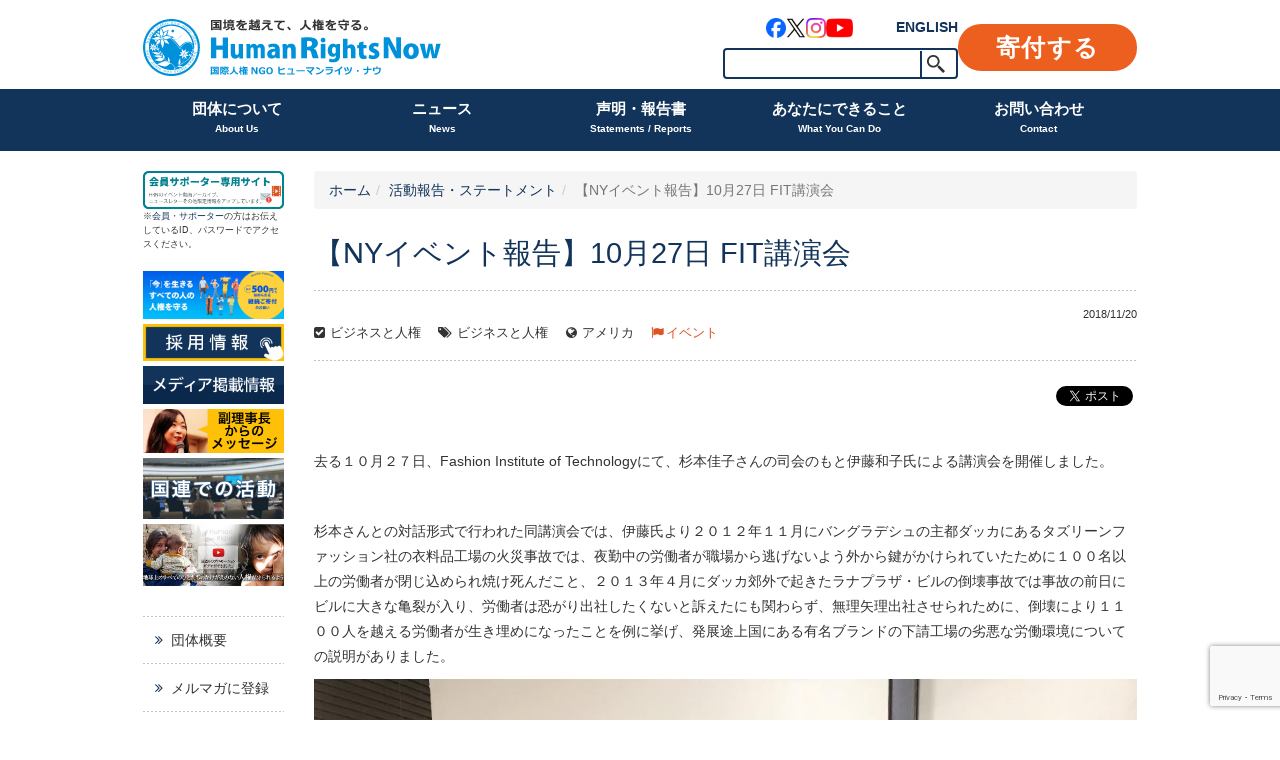

--- FILE ---
content_type: text/html; charset=UTF-8
request_url: https://hrn.or.jp/activity_statement/14810/
body_size: 15368
content:
<!DOCTYPE html>
<html dir="ltr" lang="ja" prefix="og: https://ogp.me/ns#">
<head>
    <meta charset="UTF-8">
    <meta http-equiv="X-UA-Compatible" content="IE=edge,chrome=1">
    <title>【NYイベント報告】10月27日 FIT講演会 | ヒューマンライツ・ナウ</title>
    <meta name="viewport" content="width=device-width">

    <link rel="shortcut icon" href="https://hrn.or.jp/wpHN/wp-content/uploads/2015/11/favicon.ico">
    <link rel="apple-touch-icon-precomposed" href="https://hrn.or.jp/wpHN/wp-content/uploads/2015/11/webclip.png" />

    <link rel="profile" href="http://gmpg.org/xfn/11">
    <link rel="pingback" href="https://hrn.or.jp/wpHN/xmlrpc.php">

    <!--wordpress head-->
    <title>【NYイベント報告】10月27日 FIT講演会 | ヒューマンライツ・ナウ</title>
	<style>img:is([sizes="auto" i], [sizes^="auto," i]) { contain-intrinsic-size: 3000px 1500px }</style>
	
		<!-- All in One SEO 4.9.2 - aioseo.com -->
	<meta name="description" content="去る１０月２７日、Fashion Institute of Technologyにて、杉本佳子さ" />
	<meta name="robots" content="max-image-preview:large" />
	<meta name="author" content="hrnkiji"/>
	<link rel="canonical" href="https://hrn.or.jp/activity_statement/14810/" />
	<meta name="generator" content="All in One SEO (AIOSEO) 4.9.2" />
		<meta property="og:locale" content="ja_JP" />
		<meta property="og:site_name" content="認定NPO法人 ヒューマンライツ・ナウ Human Rights Now" />
		<meta property="og:type" content="article" />
		<meta property="og:title" content="【NYイベント報告】10月27日 FIT講演会 | ヒューマンライツ・ナウ" />
		<meta property="og:description" content="去る１０月２７日、Fashion Institute of Technologyにて、杉本佳子さ" />
		<meta property="og:url" content="https://hrn.or.jp/activity_statement/14810/" />
		<meta property="article:published_time" content="2018-11-20T11:10:21+00:00" />
		<meta property="article:modified_time" content="2018-11-20T11:10:21+00:00" />
		<meta name="twitter:card" content="summary_large_image" />
		<meta name="twitter:site" content="@HRN_friends" />
		<meta name="twitter:title" content="【NYイベント報告】10月27日 FIT講演会 | ヒューマンライツ・ナウ" />
		<meta name="twitter:description" content="去る１０月２７日、Fashion Institute of Technologyにて、杉本佳子さ" />
		<script type="application/ld+json" class="aioseo-schema">
			{"@context":"https:\/\/schema.org","@graph":[{"@type":"Article","@id":"https:\/\/hrn.or.jp\/activity_statement\/14810\/#article","name":"\u3010NY\u30a4\u30d9\u30f3\u30c8\u5831\u544a\u301110\u670827\u65e5 FIT\u8b1b\u6f14\u4f1a | \u30d2\u30e5\u30fc\u30de\u30f3\u30e9\u30a4\u30c4\u30fb\u30ca\u30a6","headline":"\u3010NY\u30a4\u30d9\u30f3\u30c8\u5831\u544a\u301110\u670827\u65e5  FIT\u8b1b\u6f14\u4f1a","author":{"@id":"https:\/\/hrn.or.jp\/author\/hrnkiji\/#author"},"publisher":{"@id":"https:\/\/hrn.or.jp\/#organization"},"image":{"@type":"ImageObject","url":"https:\/\/hrn.or.jp\/wpHN\/wp-content\/uploads\/2018\/11\/5a8ddefdb66177ca61be171d270d0d7a.jpg","@id":"https:\/\/hrn.or.jp\/activity_statement\/14810\/#articleImage","width":1080,"height":810},"datePublished":"2018-11-20T20:10:21+09:00","dateModified":"2018-11-20T20:10:21+09:00","inLanguage":"ja","mainEntityOfPage":{"@id":"https:\/\/hrn.or.jp\/activity_statement\/14810\/#webpage"},"isPartOf":{"@id":"https:\/\/hrn.or.jp\/activity_statement\/14810\/#webpage"},"articleSection":"\u6d3b\u52d5\u5831\u544a\u30fb\u30b9\u30c6\u30fc\u30c8\u30e1\u30f3\u30c8, \u30a4\u30d9\u30f3\u30c8, \u30d3\u30b8\u30cd\u30b9\u3068\u4eba\u6a29, \u30a2\u30e1\u30ea\u30ab, \u30d3\u30b8\u30cd\u30b9\u3068\u4eba\u6a29, \u30cb\u30e5\u30fc\u30e8\u30fc\u30af\u4e8b\u52d9\u6240"},{"@type":"BreadcrumbList","@id":"https:\/\/hrn.or.jp\/activity_statement\/14810\/#breadcrumblist","itemListElement":[{"@type":"ListItem","@id":"https:\/\/hrn.or.jp#listItem","position":1,"name":"Home","item":"https:\/\/hrn.or.jp","nextItem":{"@type":"ListItem","@id":"https:\/\/hrn.or.jp\/activity_statement\/#listItem","name":"\u6d3b\u52d5\u5831\u544a\u30fb\u30b9\u30c6\u30fc\u30c8\u30e1\u30f3\u30c8"}},{"@type":"ListItem","@id":"https:\/\/hrn.or.jp\/activity_statement\/#listItem","position":2,"name":"\u6d3b\u52d5\u5831\u544a\u30fb\u30b9\u30c6\u30fc\u30c8\u30e1\u30f3\u30c8","item":"https:\/\/hrn.or.jp\/activity_statement\/","nextItem":{"@type":"ListItem","@id":"https:\/\/hrn.or.jp\/activity_statement\/14810\/#listItem","name":"\u3010NY\u30a4\u30d9\u30f3\u30c8\u5831\u544a\u301110\u670827\u65e5  FIT\u8b1b\u6f14\u4f1a"},"previousItem":{"@type":"ListItem","@id":"https:\/\/hrn.or.jp#listItem","name":"Home"}},{"@type":"ListItem","@id":"https:\/\/hrn.or.jp\/activity_statement\/14810\/#listItem","position":3,"name":"\u3010NY\u30a4\u30d9\u30f3\u30c8\u5831\u544a\u301110\u670827\u65e5  FIT\u8b1b\u6f14\u4f1a","previousItem":{"@type":"ListItem","@id":"https:\/\/hrn.or.jp\/activity_statement\/#listItem","name":"\u6d3b\u52d5\u5831\u544a\u30fb\u30b9\u30c6\u30fc\u30c8\u30e1\u30f3\u30c8"}}]},{"@type":"Organization","@id":"https:\/\/hrn.or.jp\/#organization","name":"\u30d2\u30e5\u30fc\u30de\u30f3\u30e9\u30a4\u30c4\u30fb\u30ca\u30a6","description":"\u56fd\u5883\u3092\u8d8a\u3048\u3066\u3001\u4eba\u6a29\u3092\u5b88\u308b\u56fd\u969b\u4eba\u6a29NGO\u30d2\u30e5\u30fc\u30de\u30f3\u30e9\u30a4\u30c4\u30fb\u30ca\u30a6","url":"https:\/\/hrn.or.jp\/","sameAs":["https:\/\/www.instagram.com\/humanrightsnow_japan\/"]},{"@type":"Person","@id":"https:\/\/hrn.or.jp\/author\/hrnkiji\/#author","url":"https:\/\/hrn.or.jp\/author\/hrnkiji\/","name":"hrnkiji"},{"@type":"WebPage","@id":"https:\/\/hrn.or.jp\/activity_statement\/14810\/#webpage","url":"https:\/\/hrn.or.jp\/activity_statement\/14810\/","name":"\u3010NY\u30a4\u30d9\u30f3\u30c8\u5831\u544a\u301110\u670827\u65e5 FIT\u8b1b\u6f14\u4f1a | \u30d2\u30e5\u30fc\u30de\u30f3\u30e9\u30a4\u30c4\u30fb\u30ca\u30a6","description":"\u53bb\u308b\uff11\uff10\u6708\uff12\uff17\u65e5\u3001Fashion Institute of Technology\u306b\u3066\u3001\u6749\u672c\u4f73\u5b50\u3055","inLanguage":"ja","isPartOf":{"@id":"https:\/\/hrn.or.jp\/#website"},"breadcrumb":{"@id":"https:\/\/hrn.or.jp\/activity_statement\/14810\/#breadcrumblist"},"author":{"@id":"https:\/\/hrn.or.jp\/author\/hrnkiji\/#author"},"creator":{"@id":"https:\/\/hrn.or.jp\/author\/hrnkiji\/#author"},"datePublished":"2018-11-20T20:10:21+09:00","dateModified":"2018-11-20T20:10:21+09:00"},{"@type":"WebSite","@id":"https:\/\/hrn.or.jp\/#website","url":"https:\/\/hrn.or.jp\/","name":"\u30d2\u30e5\u30fc\u30de\u30f3\u30e9\u30a4\u30c4\u30fb\u30ca\u30a6","description":"\u56fd\u5883\u3092\u8d8a\u3048\u3066\u3001\u4eba\u6a29\u3092\u5b88\u308b\u56fd\u969b\u4eba\u6a29NGO\u30d2\u30e5\u30fc\u30de\u30f3\u30e9\u30a4\u30c4\u30fb\u30ca\u30a6","inLanguage":"ja","publisher":{"@id":"https:\/\/hrn.or.jp\/#organization"}}]}
		</script>
		<!-- All in One SEO -->

<link rel='dns-prefetch' href='//use.fontawesome.com' />
<link rel="alternate" type="application/rss+xml" title="ヒューマンライツ・ナウ &raquo; フィード" href="https://hrn.or.jp/feed/" />
<link rel="alternate" type="application/rss+xml" title="ヒューマンライツ・ナウ &raquo; コメントフィード" href="https://hrn.or.jp/comments/feed/" />
		<style>
			.lazyload,
			.lazyloading {
				max-width: 100%;
			}
		</style>
		<link rel='stylesheet' id='sbi_styles-css' href='https://hrn.or.jp/wpHN/wp-content/plugins/instagram-feed/css/sbi-styles.min.css?ver=6.10.0' type='text/css' media='all' />
<style id='classic-theme-styles-inline-css' type='text/css'>
/*! This file is auto-generated */
.wp-block-button__link{color:#fff;background-color:#32373c;border-radius:9999px;box-shadow:none;text-decoration:none;padding:calc(.667em + 2px) calc(1.333em + 2px);font-size:1.125em}.wp-block-file__button{background:#32373c;color:#fff;text-decoration:none}
</style>
<link rel='stylesheet' id='aioseo/css/src/vue/standalone/blocks/table-of-contents/global.scss-css' href='https://hrn.or.jp/wpHN/wp-content/plugins/all-in-one-seo-pack/dist/Lite/assets/css/table-of-contents/global.e90f6d47.css?ver=4.9.2' type='text/css' media='all' />
<style id='pdfemb-pdf-embedder-viewer-style-inline-css' type='text/css'>
.wp-block-pdfemb-pdf-embedder-viewer{max-width:none}

</style>
<style id='global-styles-inline-css' type='text/css'>
:root{--wp--preset--aspect-ratio--square: 1;--wp--preset--aspect-ratio--4-3: 4/3;--wp--preset--aspect-ratio--3-4: 3/4;--wp--preset--aspect-ratio--3-2: 3/2;--wp--preset--aspect-ratio--2-3: 2/3;--wp--preset--aspect-ratio--16-9: 16/9;--wp--preset--aspect-ratio--9-16: 9/16;--wp--preset--color--black: #000000;--wp--preset--color--cyan-bluish-gray: #abb8c3;--wp--preset--color--white: #ffffff;--wp--preset--color--pale-pink: #f78da7;--wp--preset--color--vivid-red: #cf2e2e;--wp--preset--color--luminous-vivid-orange: #ff6900;--wp--preset--color--luminous-vivid-amber: #fcb900;--wp--preset--color--light-green-cyan: #7bdcb5;--wp--preset--color--vivid-green-cyan: #00d084;--wp--preset--color--pale-cyan-blue: #8ed1fc;--wp--preset--color--vivid-cyan-blue: #0693e3;--wp--preset--color--vivid-purple: #9b51e0;--wp--preset--gradient--vivid-cyan-blue-to-vivid-purple: linear-gradient(135deg,rgba(6,147,227,1) 0%,rgb(155,81,224) 100%);--wp--preset--gradient--light-green-cyan-to-vivid-green-cyan: linear-gradient(135deg,rgb(122,220,180) 0%,rgb(0,208,130) 100%);--wp--preset--gradient--luminous-vivid-amber-to-luminous-vivid-orange: linear-gradient(135deg,rgba(252,185,0,1) 0%,rgba(255,105,0,1) 100%);--wp--preset--gradient--luminous-vivid-orange-to-vivid-red: linear-gradient(135deg,rgba(255,105,0,1) 0%,rgb(207,46,46) 100%);--wp--preset--gradient--very-light-gray-to-cyan-bluish-gray: linear-gradient(135deg,rgb(238,238,238) 0%,rgb(169,184,195) 100%);--wp--preset--gradient--cool-to-warm-spectrum: linear-gradient(135deg,rgb(74,234,220) 0%,rgb(151,120,209) 20%,rgb(207,42,186) 40%,rgb(238,44,130) 60%,rgb(251,105,98) 80%,rgb(254,248,76) 100%);--wp--preset--gradient--blush-light-purple: linear-gradient(135deg,rgb(255,206,236) 0%,rgb(152,150,240) 100%);--wp--preset--gradient--blush-bordeaux: linear-gradient(135deg,rgb(254,205,165) 0%,rgb(254,45,45) 50%,rgb(107,0,62) 100%);--wp--preset--gradient--luminous-dusk: linear-gradient(135deg,rgb(255,203,112) 0%,rgb(199,81,192) 50%,rgb(65,88,208) 100%);--wp--preset--gradient--pale-ocean: linear-gradient(135deg,rgb(255,245,203) 0%,rgb(182,227,212) 50%,rgb(51,167,181) 100%);--wp--preset--gradient--electric-grass: linear-gradient(135deg,rgb(202,248,128) 0%,rgb(113,206,126) 100%);--wp--preset--gradient--midnight: linear-gradient(135deg,rgb(2,3,129) 0%,rgb(40,116,252) 100%);--wp--preset--font-size--small: 13px;--wp--preset--font-size--medium: 20px;--wp--preset--font-size--large: 36px;--wp--preset--font-size--x-large: 42px;--wp--preset--spacing--20: 0.44rem;--wp--preset--spacing--30: 0.67rem;--wp--preset--spacing--40: 1rem;--wp--preset--spacing--50: 1.5rem;--wp--preset--spacing--60: 2.25rem;--wp--preset--spacing--70: 3.38rem;--wp--preset--spacing--80: 5.06rem;--wp--preset--shadow--natural: 6px 6px 9px rgba(0, 0, 0, 0.2);--wp--preset--shadow--deep: 12px 12px 50px rgba(0, 0, 0, 0.4);--wp--preset--shadow--sharp: 6px 6px 0px rgba(0, 0, 0, 0.2);--wp--preset--shadow--outlined: 6px 6px 0px -3px rgba(255, 255, 255, 1), 6px 6px rgba(0, 0, 0, 1);--wp--preset--shadow--crisp: 6px 6px 0px rgba(0, 0, 0, 1);}:where(.is-layout-flex){gap: 0.5em;}:where(.is-layout-grid){gap: 0.5em;}body .is-layout-flex{display: flex;}.is-layout-flex{flex-wrap: wrap;align-items: center;}.is-layout-flex > :is(*, div){margin: 0;}body .is-layout-grid{display: grid;}.is-layout-grid > :is(*, div){margin: 0;}:where(.wp-block-columns.is-layout-flex){gap: 2em;}:where(.wp-block-columns.is-layout-grid){gap: 2em;}:where(.wp-block-post-template.is-layout-flex){gap: 1.25em;}:where(.wp-block-post-template.is-layout-grid){gap: 1.25em;}.has-black-color{color: var(--wp--preset--color--black) !important;}.has-cyan-bluish-gray-color{color: var(--wp--preset--color--cyan-bluish-gray) !important;}.has-white-color{color: var(--wp--preset--color--white) !important;}.has-pale-pink-color{color: var(--wp--preset--color--pale-pink) !important;}.has-vivid-red-color{color: var(--wp--preset--color--vivid-red) !important;}.has-luminous-vivid-orange-color{color: var(--wp--preset--color--luminous-vivid-orange) !important;}.has-luminous-vivid-amber-color{color: var(--wp--preset--color--luminous-vivid-amber) !important;}.has-light-green-cyan-color{color: var(--wp--preset--color--light-green-cyan) !important;}.has-vivid-green-cyan-color{color: var(--wp--preset--color--vivid-green-cyan) !important;}.has-pale-cyan-blue-color{color: var(--wp--preset--color--pale-cyan-blue) !important;}.has-vivid-cyan-blue-color{color: var(--wp--preset--color--vivid-cyan-blue) !important;}.has-vivid-purple-color{color: var(--wp--preset--color--vivid-purple) !important;}.has-black-background-color{background-color: var(--wp--preset--color--black) !important;}.has-cyan-bluish-gray-background-color{background-color: var(--wp--preset--color--cyan-bluish-gray) !important;}.has-white-background-color{background-color: var(--wp--preset--color--white) !important;}.has-pale-pink-background-color{background-color: var(--wp--preset--color--pale-pink) !important;}.has-vivid-red-background-color{background-color: var(--wp--preset--color--vivid-red) !important;}.has-luminous-vivid-orange-background-color{background-color: var(--wp--preset--color--luminous-vivid-orange) !important;}.has-luminous-vivid-amber-background-color{background-color: var(--wp--preset--color--luminous-vivid-amber) !important;}.has-light-green-cyan-background-color{background-color: var(--wp--preset--color--light-green-cyan) !important;}.has-vivid-green-cyan-background-color{background-color: var(--wp--preset--color--vivid-green-cyan) !important;}.has-pale-cyan-blue-background-color{background-color: var(--wp--preset--color--pale-cyan-blue) !important;}.has-vivid-cyan-blue-background-color{background-color: var(--wp--preset--color--vivid-cyan-blue) !important;}.has-vivid-purple-background-color{background-color: var(--wp--preset--color--vivid-purple) !important;}.has-black-border-color{border-color: var(--wp--preset--color--black) !important;}.has-cyan-bluish-gray-border-color{border-color: var(--wp--preset--color--cyan-bluish-gray) !important;}.has-white-border-color{border-color: var(--wp--preset--color--white) !important;}.has-pale-pink-border-color{border-color: var(--wp--preset--color--pale-pink) !important;}.has-vivid-red-border-color{border-color: var(--wp--preset--color--vivid-red) !important;}.has-luminous-vivid-orange-border-color{border-color: var(--wp--preset--color--luminous-vivid-orange) !important;}.has-luminous-vivid-amber-border-color{border-color: var(--wp--preset--color--luminous-vivid-amber) !important;}.has-light-green-cyan-border-color{border-color: var(--wp--preset--color--light-green-cyan) !important;}.has-vivid-green-cyan-border-color{border-color: var(--wp--preset--color--vivid-green-cyan) !important;}.has-pale-cyan-blue-border-color{border-color: var(--wp--preset--color--pale-cyan-blue) !important;}.has-vivid-cyan-blue-border-color{border-color: var(--wp--preset--color--vivid-cyan-blue) !important;}.has-vivid-purple-border-color{border-color: var(--wp--preset--color--vivid-purple) !important;}.has-vivid-cyan-blue-to-vivid-purple-gradient-background{background: var(--wp--preset--gradient--vivid-cyan-blue-to-vivid-purple) !important;}.has-light-green-cyan-to-vivid-green-cyan-gradient-background{background: var(--wp--preset--gradient--light-green-cyan-to-vivid-green-cyan) !important;}.has-luminous-vivid-amber-to-luminous-vivid-orange-gradient-background{background: var(--wp--preset--gradient--luminous-vivid-amber-to-luminous-vivid-orange) !important;}.has-luminous-vivid-orange-to-vivid-red-gradient-background{background: var(--wp--preset--gradient--luminous-vivid-orange-to-vivid-red) !important;}.has-very-light-gray-to-cyan-bluish-gray-gradient-background{background: var(--wp--preset--gradient--very-light-gray-to-cyan-bluish-gray) !important;}.has-cool-to-warm-spectrum-gradient-background{background: var(--wp--preset--gradient--cool-to-warm-spectrum) !important;}.has-blush-light-purple-gradient-background{background: var(--wp--preset--gradient--blush-light-purple) !important;}.has-blush-bordeaux-gradient-background{background: var(--wp--preset--gradient--blush-bordeaux) !important;}.has-luminous-dusk-gradient-background{background: var(--wp--preset--gradient--luminous-dusk) !important;}.has-pale-ocean-gradient-background{background: var(--wp--preset--gradient--pale-ocean) !important;}.has-electric-grass-gradient-background{background: var(--wp--preset--gradient--electric-grass) !important;}.has-midnight-gradient-background{background: var(--wp--preset--gradient--midnight) !important;}.has-small-font-size{font-size: var(--wp--preset--font-size--small) !important;}.has-medium-font-size{font-size: var(--wp--preset--font-size--medium) !important;}.has-large-font-size{font-size: var(--wp--preset--font-size--large) !important;}.has-x-large-font-size{font-size: var(--wp--preset--font-size--x-large) !important;}
:where(.wp-block-post-template.is-layout-flex){gap: 1.25em;}:where(.wp-block-post-template.is-layout-grid){gap: 1.25em;}
:where(.wp-block-columns.is-layout-flex){gap: 2em;}:where(.wp-block-columns.is-layout-grid){gap: 2em;}
:root :where(.wp-block-pullquote){font-size: 1.5em;line-height: 1.6;}
</style>
<link rel='stylesheet' id='contact-form-7-css' href='https://hrn.or.jp/wpHN/wp-content/plugins/contact-form-7/includes/css/styles.css?ver=6.1.4' type='text/css' media='all' />
<link rel='stylesheet' id='simple-social-share-main-css' href='https://hrn.or.jp/wpHN/wp-content/plugins/simple-social-share/css/style.css?ver=72cef92a5c753a761231019bbf3940e0' type='text/css' media='all' />
<link rel='stylesheet' id='bootstrap-style-css' href='https://hrn.or.jp/wpHN/wp-content/themes/bootstrap-basic/css/bootstrap.min.css?ver=3.4.1' type='text/css' media='all' />
<link rel='stylesheet' id='fontawesome-style-css' href='https://hrn.or.jp/wpHN/wp-content/themes/bootstrap-basic/css/font-awesome.min.css?ver=4.7.0' type='text/css' media='all' />
<link rel='stylesheet' id='main-style-css' href='https://hrn.or.jp/wpHN/wp-content/themes/bootstrap-basic/css/main.css?ver=1.0.42' type='text/css' media='all' />
<link rel='stylesheet' id='bootstrap-basic-style-css' href='https://hrn.or.jp/wpHN/wp-content/themes/hrn/style.css?ver=1.0.42' type='text/css' media='all' />
<link rel='stylesheet' id='main_stype-css' href='https://hrn.or.jp/wpHN/wp-content/themes/hrn/style.css?ver=1.0.42' type='text/css' media='all' />
<link rel="https://api.w.org/" href="https://hrn.or.jp/wp-json/" /><link rel="alternate" title="JSON" type="application/json" href="https://hrn.or.jp/wp-json/wp/v2/posts/14810" /><link rel='shortlink' href='https://hrn.or.jp/?p=14810' />
<link rel="alternate" title="oEmbed (JSON)" type="application/json+oembed" href="https://hrn.or.jp/wp-json/oembed/1.0/embed?url=https%3A%2F%2Fhrn.or.jp%2Factivity_statement%2F14810%2F" />
<link rel="alternate" title="oEmbed (XML)" type="text/xml+oembed" href="https://hrn.or.jp/wp-json/oembed/1.0/embed?url=https%3A%2F%2Fhrn.or.jp%2Factivity_statement%2F14810%2F&#038;format=xml" />
		<script>
			document.documentElement.className = document.documentElement.className.replace('no-js', 'js');
		</script>
				<style>
			.no-js img.lazyload {
				display: none;
			}

			figure.wp-block-image img.lazyloading {
				min-width: 150px;
			}

			.lazyload,
			.lazyloading {
				--smush-placeholder-width: 100px;
				--smush-placeholder-aspect-ratio: 1/1;
				width: var(--smush-image-width, var(--smush-placeholder-width)) !important;
				aspect-ratio: var(--smush-image-aspect-ratio, var(--smush-placeholder-aspect-ratio)) !important;
			}

						.lazyload, .lazyloading {
				opacity: 0;
			}

			.lazyloaded {
				opacity: 1;
				transition: opacity 400ms;
				transition-delay: 0ms;
			}

					</style>
		
<!-- Meta Pixel Code -->
<script type='text/javascript'>
!function(f,b,e,v,n,t,s){if(f.fbq)return;n=f.fbq=function(){n.callMethod?
n.callMethod.apply(n,arguments):n.queue.push(arguments)};if(!f._fbq)f._fbq=n;
n.push=n;n.loaded=!0;n.version='2.0';n.queue=[];t=b.createElement(e);t.async=!0;
t.src=v;s=b.getElementsByTagName(e)[0];s.parentNode.insertBefore(t,s)}(window,
document,'script','https://connect.facebook.net/en_US/fbevents.js');
</script>
<!-- End Meta Pixel Code -->
<script type='text/javascript'>var url = window.location.origin + '?ob=open-bridge';
            fbq('set', 'openbridge', '352352445710793', url);
fbq('init', '352352445710793', {}, {
    "agent": "wordpress-6.8.3-4.1.5"
})</script><script type='text/javascript'>
    fbq('track', 'PageView', []);
  </script>
    <!-- Global site tag (gtag.js) - Google AdWords: 991455034 -->
    <script async src="https://www.googletagmanager.com/gtag/js?id=AW-991455034"></script>
    <script>
        window.dataLayer = window.dataLayer || [];
        function gtag(){dataLayer.push(arguments);}
        gtag('js', new Date());

        gtag('config', 'AW-991455034');
		gtag('config', 'G-EV3QGGQ5D5');

    </script>
    <!-- Google Tag Manager -->
    <script>(function(w,d,s,l,i){w[l]=w[l]||[];w[l].push({'gtm.start':
                new Date().getTime(),event:'gtm.js'});var f=d.getElementsByTagName(s)[0],
            j=d.createElement(s),dl=l!='dataLayer'?'&l='+l:'';j.async=true;j.src=
            'https://www.googletagmanager.com/gtm.js?id='+i+dl;f.parentNode.insertBefore(j,f);
        })(window,document,'script','dataLayer','GTM-KG3RWHX');</script>
    <!-- End Google Tag Manager -->
</head>
<body class="wp-singular post-template-default single single-post postid-14810 single-format-standard wp-embed-responsive wp-theme-bootstrap-basic wp-child-theme-hrn">
<!-- Google Tag Manager (noscript) -->
<noscript><iframe data-src="https://www.googletagmanager.com/ns.html?id=GTM-KG3RWHX"
                  height="0" width="0" style="display:none;visibility:hidden" src="[data-uri]" class="lazyload" data-load-mode="1"></iframe></noscript>
<!-- End Google Tag Manager (noscript) -->
<div class="page-container">
        <header role="banner">
        <div class="container">
            <div class="site-branding">
                <div class="site-title">
                    <h1 class="site-title-heading">
                        <a href="https://hrn.or.jp/" title="ヒューマンライツ・ナウ" rel="home"><img data-src="https://hrn.or.jp/wpHN/wp-content/themes/hrn/images/h_logo.svg?v=20250331" alt="ヒューマンライツ・ナウ" src="[data-uri]" class="lazyload" /></a>
                    </h1>
                </div>
                <div class="page-header-top-right">
                    <div class="pull-right hidden-xs">
                        <ul>
                            <li class="links">
                                <div class="link-block">
                                    <ul class="sns_links">
    <li class="facebook"><a href="https://www.facebook.com/HumanRightsNow" target="_blank" rel="noopener"><img data-src="https://hrn.or.jp/wpHN/wp-content/themes/hrn/images/sns_link_facebook.png" alt="Facebook" src="[data-uri]" class="lazyload" style="--smush-placeholder-width: 120px; --smush-placeholder-aspect-ratio: 120/120;" /></a></li>
    <li class="x"><a href="https://twitter.com/hrn_friends" target="_blank" rel="noopener"><img data-src="https://hrn.or.jp/wpHN/wp-content/themes/hrn/images/sns_link_x.png" alt="X" src="[data-uri]" class="lazyload" style="--smush-placeholder-width: 120px; --smush-placeholder-aspect-ratio: 120/120;" /></a></li>
    <li class="instagram"><a href="https://www.instagram.com/humanrightsnow_japan/" target="_blank" rel="noopener"><img data-src="https://hrn.or.jp/wpHN/wp-content/themes/hrn/images/sns_link_instagram.png" alt="Instagram" src="[data-uri]" class="lazyload" style="--smush-placeholder-width: 120px; --smush-placeholder-aspect-ratio: 120/120;" /></a></li>
    <li class="youtube"><a href="https://www.youtube.com/user/HumanRightsNow2006/videos/" target="_blank" rel="noopener"><img data-src="https://hrn.or.jp/wpHN/wp-content/themes/hrn/images/sns_link_youtube.png" alt="YouTube" src="[data-uri]" class="lazyload" style="--smush-placeholder-width: 160px; --smush-placeholder-aspect-ratio: 160/120;" /></a></li>
</ul>
                                    <a href="https://hrn.or.jp/eng/" target="_blank" title="English" class="btn_english">ENGLISH</a>
                                </div>
                                <!-- SiteSearch Google -->
                                <div class="search-block">
                                    <form role="search" method="get" id="searchform" class="frm_search" action="https://hrn.or.jp/">
    <div>
        <input type="text" value="" name="s" id="s" />
        <input type="submit" id="searchsubmit" value="検索" />
    </div>
</form>                                    <!--
                                <form method="get" action="https://www.google.co.jp/search" class="frm_search">
                                    <input type="hidden" name="ie" value="UTF-8" />
                                    <input type="hidden" name="oe" value="UTF-8" />
                                    <input type="hidden" name="hl" value="ja" />
                                    <input type="hidden" name="domains" value="hrn.or.jp">
                                    <input type="text" name="q" maxlength=255 value="" /><input type="submit" name="btnG" value="検索" />
                                </form>
                                -->
                                <!-- SiteSearch Google -->
                            </li><li class="donation"><a href="https://hrn.or.jp/donation/" class="btn_donation">寄付する</a></li>
                        </ul>
                    </div>
                    <a href="https://hrn.or.jp/eng/" target="_blank" title="English" class="btn_english">ENGLISH</a>
                    <button id="btn_menu" type="button" class="navbar-toggle visible-xs" data-toggle="collapse" data-target=".navbar-primary-collapse"><span></span></button>
                </div>
            </div><!--.site-branding-->
        </div><!-- /.container -->
        <div class="main-navigation">
            <div class="container">
                <nav class="navbar navbar-default" role="navigation">
                    <div class="collapse navbar-collapse navbar-primary-collapse">
                        <ul id="menu-primary-menu-2021" class="nav navbar-nav"><li id="menu-item-20461" class="menu-item menu-item-type-post_type menu-item-object-page menu-item-has-children menu-item-20461 dropdown" data-dropdown="dropdown"><a href="https://hrn.or.jp/outline/" class="dropdown-toggle" data-toggle="dropdown">団体について<span class="sub">About Us</span> <span class="caret"></span> </a>
<ul class="sub-menu dropdown-menu">
	<li id="menu-item-20564" class="menu-item menu-item-type-post_type menu-item-object-page menu-item-20564"><a href="https://hrn.or.jp/interview/">ヒューマンライツ・ナウの目指すもの</a></li>
	<li id="menu-item-20565" class="menu-item menu-item-type-post_type menu-item-object-page menu-item-20565"><a href="https://hrn.or.jp/goaisatsu/">ご挨拶</a></li>
	<li id="menu-item-20561" class="menu-item menu-item-type-post_type menu-item-object-page menu-item-20561"><a href="https://hrn.or.jp/activities/">私たちの活動</a></li>
	<li id="menu-item-20562" class="menu-item menu-item-type-post_type menu-item-object-page menu-item-20562"><a href="https://hrn.or.jp/achievement/">これまでの成果</a></li>
	<li id="menu-item-20566" class="menu-item menu-item-type-post_type menu-item-object-page menu-item-20566"><a href="https://hrn.or.jp/annualrepo/">年次報告書</a></li>
	<li id="menu-item-20567" class="menu-item menu-item-type-post_type menu-item-object-page menu-item-20567"><a href="https://hrn.or.jp/recruit/">採用情報</a></li>
	<li id="menu-item-20568" class="menu-item menu-item-type-post_type menu-item-object-page menu-item-20568"><a href="https://hrn.or.jp/privacypolicy/">個人情報保護方針</a></li>
</ul>
</li>
<li id="menu-item-20462" class="menu-item menu-item-type-taxonomy menu-item-object-category menu-item-has-children menu-item-20462 dropdown" data-dropdown="dropdown"><a href="https://hrn.or.jp/news/" class="dropdown-toggle" data-toggle="dropdown">ニュース<span class="sub">News</span> <span class="caret"></span> </a>
<ul class="sub-menu dropdown-menu">
	<li id="menu-item-20569" class="menu-item menu-item-type-taxonomy menu-item-object-activity_product current-post-ancestor current-menu-parent current-post-parent menu-item-20569"><a href="https://hrn.or.jp/product/events/">イベント</a></li>
	<li id="menu-item-22241" class="menu-item menu-item-type-post_type_archive menu-item-object-reports menu-item-22241"><a href="https://hrn.or.jp/reports/">イベントアーカイブ</a></li>
	<li id="menu-item-20571" class="menu-item menu-item-type-taxonomy menu-item-object-category menu-item-20571"><a href="https://hrn.or.jp/media/">メディア掲載情報</a></li>
	<li id="menu-item-20572" class="menu-item menu-item-type-taxonomy menu-item-object-office menu-item-20572"><a href="https://hrn.or.jp/office/tokyo/">東京事務所</a></li>
	<li id="menu-item-20573" class="menu-item menu-item-type-taxonomy menu-item-object-office menu-item-20573"><a href="https://hrn.or.jp/office/osaka/">大阪事務所</a></li>
	<li id="menu-item-27421" class="menu-item menu-item-type-taxonomy menu-item-object-office current-post-ancestor current-menu-parent current-post-parent menu-item-27421"><a href="https://hrn.or.jp/office/newyork/">ニューヨーク事務所</a></li>
	<li id="menu-item-27422" class="menu-item menu-item-type-taxonomy menu-item-object-office menu-item-27422"><a href="https://hrn.or.jp/office/geneva/">ジュネーブ事務所</a></li>
</ul>
</li>
<li id="menu-item-20678" class="menu-item menu-item-type-post_type menu-item-object-page menu-item-has-children menu-item-20678 dropdown" data-dropdown="dropdown"><a href="https://hrn.or.jp/activities/cyosa/" class="dropdown-toggle" data-toggle="dropdown">声明・報告書<span class="sub">Statements / Reports</span> <span class="caret"></span> </a>
<ul class="sub-menu dropdown-menu">
	<li id="menu-item-27423" class="menu-item menu-item-type-taxonomy menu-item-object-activity_product menu-item-27423"><a href="https://hrn.or.jp/product/statements/">声明</a></li>
	<li id="menu-item-27424" class="menu-item menu-item-type-taxonomy menu-item-object-activity_product menu-item-27424"><a href="https://hrn.or.jp/product/cyosa_hokoku/">調査報告書</a></li>
	<li id="menu-item-27425" class="menu-item menu-item-type-taxonomy menu-item-object-activity_product menu-item-27425"><a href="https://hrn.or.jp/product/teigen/">提言書</a></li>
	<li id="menu-item-20575" class="menu-item menu-item-type-post_type menu-item-object-page menu-item-20575"><a href="https://hrn.or.jp/activities/area/">活動地域</a></li>
	<li id="menu-item-20576" class="menu-item menu-item-type-post_type menu-item-object-page menu-item-20576"><a href="https://hrn.or.jp/activities/project/">私たちが取り組む人権課題</a></li>
</ul>
</li>
<li id="menu-item-20464" class="menu-item menu-item-type-post_type menu-item-object-page menu-item-has-children menu-item-20464 dropdown" data-dropdown="dropdown"><a href="https://hrn.or.jp/join/" class="dropdown-toggle" data-toggle="dropdown">あなたにできること<span class="sub">What You Can Do</span> <span class="caret"></span> </a>
<ul class="sub-menu dropdown-menu">
	<li id="menu-item-20577" class="menu-item menu-item-type-post_type menu-item-object-page menu-item-20577"><a href="https://hrn.or.jp/mail/">メールマガジンに登録</a></li>
	<li id="menu-item-27426" class="menu-item menu-item-type-post_type menu-item-object-page menu-item-27426"><a href="https://hrn.or.jp/donation/">寄付のお願い</a></li>
	<li id="menu-item-27427" class="menu-item menu-item-type-post_type menu-item-object-page menu-item-27427"><a href="https://hrn.or.jp/members/">会員になる</a></li>
	<li id="menu-item-27428" class="menu-item menu-item-type-post_type menu-item-object-page menu-item-27428"><a href="https://hrn.or.jp/join/">活動に参加する</a></li>
	<li id="menu-item-20586" class="menu-item menu-item-type-post_type menu-item-object-page menu-item-20586"><a href="https://hrn.or.jp/volunteer/">ボランティア・インターン</a></li>
	<li id="menu-item-20587" class="menu-item menu-item-type-post_type menu-item-object-page menu-item-20587"><a href="https://hrn.or.jp/probono/">プロボノ</a></li>
	<li id="menu-item-27429" class="menu-item menu-item-type-custom menu-item-object-custom menu-item-27429"><a target="_blank" href="https://hrn.or.jp/bhr/">企業・団体の方へ</a></li>
	<li id="menu-item-27430" class="menu-item menu-item-type-post_type menu-item-object-page menu-item-27430"><a href="https://hrn.or.jp/join/tolawyers/">弁護士の方へ</a></li>
	<li id="menu-item-27431" class="menu-item menu-item-type-post_type menu-item-object-page menu-item-27431"><a href="https://hrn.or.jp/join/tomedia/">メディアの方へ</a></li>
</ul>
</li>
<li id="menu-item-20466" class="menu-item menu-item-type-post_type menu-item-object-page menu-item-has-children menu-item-20466 dropdown" data-dropdown="dropdown"><a href="https://hrn.or.jp/contact/" class="dropdown-toggle" data-toggle="dropdown">お問い合わせ<span class="sub">Contact</span> <span class="caret"></span> </a>
<ul class="sub-menu dropdown-menu">
	<li id="menu-item-20593" class="menu-item menu-item-type-post_type menu-item-object-page menu-item-20593"><a href="https://hrn.or.jp/contact/">お問い合わせ</a></li>
	<li id="menu-item-20594" class="menu-item menu-item-type-post_type menu-item-object-page menu-item-20594"><a href="https://hrn.or.jp/faq/">よくある質問</a></li>
	<li id="menu-item-20595" class="menu-item menu-item-type-post_type menu-item-object-page menu-item-20595"><a href="https://hrn.or.jp/sitemap/">サイトマップ</a></li>
</ul>
</li>
</ul>                        <div class="visible-xs">
                            <div class="link-block">
                                <ul class="sns_links">
    <li class="facebook"><a href="https://www.facebook.com/HumanRightsNow" target="_blank" rel="noopener"><img data-src="https://hrn.or.jp/wpHN/wp-content/themes/hrn/images/sns_link_facebook.png" alt="Facebook" src="[data-uri]" class="lazyload" style="--smush-placeholder-width: 120px; --smush-placeholder-aspect-ratio: 120/120;" /></a></li>
    <li class="x"><a href="https://twitter.com/hrn_friends" target="_blank" rel="noopener"><img data-src="https://hrn.or.jp/wpHN/wp-content/themes/hrn/images/sns_link_x.png" alt="X" src="[data-uri]" class="lazyload" style="--smush-placeholder-width: 120px; --smush-placeholder-aspect-ratio: 120/120;" /></a></li>
    <li class="instagram"><a href="https://www.instagram.com/humanrightsnow_japan/" target="_blank" rel="noopener"><img data-src="https://hrn.or.jp/wpHN/wp-content/themes/hrn/images/sns_link_instagram.png" alt="Instagram" src="[data-uri]" class="lazyload" style="--smush-placeholder-width: 120px; --smush-placeholder-aspect-ratio: 120/120;" /></a></li>
    <li class="youtube"><a href="https://www.youtube.com/user/HumanRightsNow2006/videos/" target="_blank" rel="noopener"><img data-src="https://hrn.or.jp/wpHN/wp-content/themes/hrn/images/sns_link_youtube.png" alt="YouTube" src="[data-uri]" class="lazyload" style="--smush-placeholder-width: 160px; --smush-placeholder-aspect-ratio: 160/120;" /></a></li>
</ul>
                            </div>
                            <!-- SiteSearch Google -->
                            <div class="search-block">
                                <form role="search" method="get" id="searchform" class="frm_search" action="https://hrn.or.jp/">
    <div>
        <input type="text" value="" name="s" id="s" />
        <input type="submit" id="searchsubmit" value="検索" />
    </div>
</form>                                <!--
                                <form method="get" action="http://www.google.co.jp/search" class="frm_search">
                                    <input type="hidden" name="ie" value="UTF-8" />
                                    <input type="hidden" name="oe" value="UTF-8" />
                                    <input type="hidden" name="hl" value="ja" />
                                    <input type="hidden" name="domains" value="hrn.or.jp">
                                    <input type="text" name="q" maxlength=255 value="" /><input type="submit" name="btnG" value="検索" />
                                </form>
                                -->
                            </div>
                            <!-- SiteSearch Google -->
                            <div class="button-list">
                                <div class="button-block"><a href="https://hrn.or.jp/donation/" class="btn_donation">寄付する</a></div>
                            </div>
                        </div>
                    </div><!--.navbar-collapse-->
                </nav>
            </div><!-- /.container -->
        </div><!--.main-navigation-->
    </header>
    <div id="content" class="site-content">
        <div class="container">                <div class="row row-with-vspace">
                    <div class="col-sm-10 col-sm-push-2 content-area" id="main-column">
                        <ol class="breadcrumb"><li><a href="https://hrn.or.jp">ホーム</a></li><li><a href="https://hrn.or.jp/activity_statement/">活動報告・ステートメント</a></li><li class="active">【NYイベント報告】10月27日  FIT講演会</li></ol>                        <main id="main" class="site-main" role="main">
                                                    <article id="post-14810" class="post-14810 post type-post status-publish format-standard hentry category-activity_statement activity_product-events activity_project-cat10 activity_area-cat34 activity_category-223 office-newyork">
                                <header class="entry-header">
                                    <h1 class="entry-title">【NYイベント報告】10月27日  FIT講演会</h1>
                                    <div class="entry-meta">
                                        <div class="entry-date">2018/11/20</div>
                                        <ul class="list-inline activity_project"><li><a href="https://hrn.or.jp/activity/project/cat10/" class="activity_project_cat10">ビジネスと人権</a></li></ul>                                        <ul class="list-inline activity_category"><li><a href="https://hrn.or.jp/activity/category/%e3%83%93%e3%82%b8%e3%83%8d%e3%82%b9%e3%81%a8%e4%ba%ba%e6%a8%a9/" class="activity_category_%e3%83%93%e3%82%b8%e3%83%8d%e3%82%b9%e3%81%a8%e4%ba%ba%e6%a8%a9">ビジネスと人権</a></li></ul>                                        <ul class="list-inline activity_area"><li><a href="https://hrn.or.jp/activity/area/cat34/" class="activity_area_cat34">アメリカ</a></li></ul>                                        <ul class="list-inline activity_product"><li><a href="https://hrn.or.jp/product/events/" class="activity_product_events">イベント</a></li></ul>                                    </div><!-- .entry-meta -->
                                </header><!-- .entry-header -->
                                <div class="entry-content">
                                    <div id="s-share-buttons" class=""><div class="s-single-share">
												<div class="fb-share-button" data-href="https://hrn.or.jp/activity_statement/14810/" data-type="button_count"></div></div><div class="s-single-share"><a href="https://twitter.com/share" class="twitter-share-button"></a>
												</div></div><p>&nbsp;</p>
<p>去る１０月２７日、Fashion Institute of Technologyにて、杉本佳子さんの司会のもと伊藤和子氏による講演会を開催しました。</p>
<p>&nbsp;</p>
<p>杉本さんとの対話形式で行われた同講演会では、伊藤氏より２０１２年１１月にバングラデシュの主都ダッカにあるタズリーンファッション社の衣料品工場の火災事故では、夜勤中の労働者が職場から逃げないよう外から鍵がかけられていたために１００名以上の労働者が閉じ込められ焼け死んだこと、２０１３年４月にダッカ郊外で起きたラナプラザ・ビルの倒壊事故では事故の前日にビルに大きな亀裂が入り、労働者は恐がり出社したくないと訴えたにも関わらず、無理矢理出社させられために、倒壊により１１００人を越える労働者が生き埋めになったことを例に挙げ、発展途上国にある有名ブランドの下請工場の劣悪な労働環境についての説明がありました。</p>
<p><a href="http://hrn.or.jp/wpHN/wp-content/uploads/2018/11/5a8ddefdb66177ca61be171d270d0d7a.jpg"><img fetchpriority="high" decoding="async" class="alignleft size-full wp-image-14808" src="http://hrn.or.jp/wpHN/wp-content/uploads/2018/11/5a8ddefdb66177ca61be171d270d0d7a.jpg" alt="" width="1080" height="810" srcset="https://hrn.or.jp/wpHN/wp-content/uploads/2018/11/5a8ddefdb66177ca61be171d270d0d7a.jpg 1080w, https://hrn.or.jp/wpHN/wp-content/uploads/2018/11/5a8ddefdb66177ca61be171d270d0d7a-300x225.jpg 300w, https://hrn.or.jp/wpHN/wp-content/uploads/2018/11/5a8ddefdb66177ca61be171d270d0d7a-768x576.jpg 768w, https://hrn.or.jp/wpHN/wp-content/uploads/2018/11/5a8ddefdb66177ca61be171d270d0d7a-1024x768.jpg 1024w, https://hrn.or.jp/wpHN/wp-content/uploads/2018/11/5a8ddefdb66177ca61be171d270d0d7a-240x180.jpg 240w" sizes="(max-width: 1080px) 100vw, 1080px" /></a></p>
<p>また、２０１４年にヒューマンライツ・ナウが現地のNGOと協力し、中国にあるユニクロ縫製工場の潜入調査に行ったところ違法な時間外労働や劣悪な労働環境が明らかになったこと、その調査発表と勧告後のユニクロの対応や、潜入調査をどのように行ったかについての説明もありました。</p>
<p>&nbsp;</p>
<p>発展途上国は、違法労働についての基準が甘かったり、そもそも国内法がない国もあるため、まず国内法を改善する必要がある。しかし、縫製業は基幹産業であるため、外資を呼びたいがために基準を甘いままにしたり、外資産業の方も国内法の規制が緩く賃金が安い国に流れていったりと、解決が困難な問題であることの説明がありました。</p>
<p>&nbsp;</p>
<p>もっとも先進国も決して法律が整っているわけではなく、現代奴隷法のあるイギリスを始めとするヨーロッパ諸国に比べるとアメリカは遅れており、日本でも実際ヒューマンライツ・ナウが日本のファッション業界の６０の企業に対して行った人権ポリシーの有無についてのアンケートに対し、人権ポリシーはないと堂々と回答する企業もあったりと人権対策が徹底されていないとの報告がありました。さらに、日本では外国人技能実習生に対し、最低賃金よりはるかに低い賃金で働かせたり、パスポートを取り上げ小さな部屋に閉じ込めて働かせたり、福島の除染作業にまでさせていた企業もあったり、不服を申し立てた実習生を強制的に帰国させている例もある旨の報告もありました。</p>
<p>&nbsp;</p>
<p>当日ご参加頂いた方はファッション業界の方が多く、質疑応答では、発展途上国で児童労働を取り締まると貧しい児童たちは賃金を求め性風俗産業に流れるのではないか、これに対し、全く禁止するのではなく、賃金や通学を確保したうえでの労働環境を保証することができるのではないか、など議論がとても充実しました。</p>
<p>&nbsp;</p>
<p>&nbsp;</p>
<p>&nbsp;</p>
<div id="s-share-buttons" class=""><div class="s-single-share">
												<div class="fb-share-button" data-href="https://hrn.or.jp/activity_statement/14810/" data-type="button_count"></div></div><div class="s-single-share"><a href="https://twitter.com/share" class="twitter-share-button"></a>
												</div></div> 
                                    <div class="clearfix"></div>
                                </div>
                            </article><!-- #post-## -->
                             
                        </main>
                    </div><!-- /#main-column -->
                <div class="col-sm-2 col-sm-pull-10 hidden-xs" id="sidebar-left">
                     
                    <aside id="text-2" class="widget widget_text">			<div class="textwidget"><a href="http://video.hrn.or.jp/" target="_blank"><img data-src="/wpHN/wp-content/uploads/2016/04/bnr_member_site_02.gif" alt="会員サポーター専用サイト" src="[data-uri]" class="lazyload" style="--smush-placeholder-width: 526px; --smush-placeholder-aspect-ratio: 526/140;" /></a>
<div style="font-size:9px;">※<a href="/members/">会員</a>・<a href="/donation/monthly_supporter/">サポーター</a>の方はお伝えしているID、パスワードでアクセスください。</div>
</div>
		</aside><aside id="text-3" class="widget widget_text">			<div class="textwidget"><ul class="list-unstyled"><li><a href="https://hrn.or.jp/monthly_supporter/"><img data-src="https://hrn.or.jp/wpHN/wp-content/uploads/2025/04/monthly_supporter_740_253.png" alt="マンスリーサポーター" src="[data-uri]" class="lazyload" style="--smush-placeholder-width: 740px; --smush-placeholder-aspect-ratio: 740/253;" /></a></li><li><a href="http://hrn.or.jp/recruit/"><img data-src="https://hrn.or.jp/wpHN/wp-content/uploads/2017/02/a596256d4a3e70324963e0a553010b62.png" alt="[左サイドバー] 採用情報" src="[data-uri]" class="lazyload" style="--smush-placeholder-width: 844px; --smush-placeholder-aspect-ratio: 844/226;" /></a></li><li><a href="http://hrn.or.jp/media/"><img data-src="https://hrn.or.jp/wpHN/wp-content/uploads/2015/10/e49cf1d675c893aab5487b990a86ffed.png" alt="メディア掲載情報" src="[data-uri]" class="lazyload" style="--smush-placeholder-width: 844px; --smush-placeholder-aspect-ratio: 844/226;" /></a></li><li><a href="https://hrn.or.jp/kazuko_ito/"><img data-src="https://hrn.or.jp/wpHN/wp-content/uploads/2015/10/8dc416c03ac4c4e4b94d3854cb627a95.png" alt="副理事長からのメッセージ" src="[data-uri]" class="lazyload" style="--smush-placeholder-width: 446px; --smush-placeholder-aspect-ratio: 446/139;" /></a></li><li><a href="http://hrn.or.jp/activities/un/"><img data-src="https://hrn.or.jp/wpHN/wp-content/uploads/2015/09/bnr_kokuren.png" alt="[左サイドバー] 国連での活動" src="[data-uri]" class="lazyload" style="--smush-placeholder-width: 526px; --smush-placeholder-aspect-ratio: 526/230;" /></a></li><li><a href="https://www.youtube.com/watch?v=bz6DYRL8KOI" target="_blank"><img data-src="https://hrn.or.jp/wpHN/wp-content/uploads/2015/10/main_right_movie.png" alt="プロモーションビデオ" src="[data-uri]" class="lazyload" style="--smush-placeholder-width: 526px; --smush-placeholder-aspect-ratio: 526/230;" /></a></li></ul></div>
		</aside><aside id="nav_menu-3" class="widget widget_nav_menu"><div class="menu-side-menu-container"><ul id="menu-side-menu" class="menu"><li id="menu-item-18602" class="menu-item menu-item-type-post_type menu-item-object-page menu-item-18602"><a href="https://hrn.or.jp/outline/overview/">団体概要</a></li>
<li id="menu-item-4227" class="menu-item menu-item-type-post_type menu-item-object-page menu-item-4227"><a href="https://hrn.or.jp/mail/">メルマガに登録</a></li>
<li id="menu-item-4229" class="menu-item menu-item-type-post_type menu-item-object-page menu-item-4229"><a href="https://hrn.or.jp/members/">会員になる</a></li>
<li id="menu-item-27466" class="menu-item menu-item-type-custom menu-item-object-custom menu-item-27466"><a target="_blank" href="https://hrn.or.jp/monthly_supporter/">マンスリーサポーター</a></li>
<li id="menu-item-4230" class="menu-item menu-item-type-post_type menu-item-object-page menu-item-4230"><a href="https://hrn.or.jp/volunteer/">ボランティア・インターン</a></li>
<li id="menu-item-4234" class="menu-item menu-item-type-post_type menu-item-object-page menu-item-4234"><a href="https://hrn.or.jp/probono/">プロボノ</a></li>
<li id="menu-item-5118" class="menu-item menu-item-type-post_type menu-item-object-page menu-item-5118"><a href="https://hrn.or.jp/join/tomedia/">メディアの方へ</a></li>
<li id="menu-item-4232" class="menu-item menu-item-type-post_type menu-item-object-page menu-item-4232"><a href="https://hrn.or.jp/join/tolawyers/">弁護士の方へ</a></li>
<li id="menu-item-4233" class="menu-item menu-item-type-post_type menu-item-object-page menu-item-4233"><a href="https://hrn.or.jp/join/">学校関係者の方へ</a></li>
<li id="menu-item-27432" class="menu-item menu-item-type-custom menu-item-object-custom menu-item-27432"><a target="_blank" href="https://hrn.or.jp/bhr/">企業・団体の方へ</a></li>
<li id="menu-item-5119" class="menu-item menu-item-type-post_type menu-item-object-page menu-item-5119"><a href="https://hrn.or.jp/outline/syuzai/">取材・講演の依頼</a></li>
<li id="menu-item-4236" class="menu-item menu-item-type-post_type menu-item-object-page menu-item-4236"><a href="https://hrn.or.jp/bequeredempt/">遺贈寄付</a></li>
<li id="menu-item-5273" class="menu-item menu-item-type-post_type menu-item-object-page menu-item-5273"><a href="https://hrn.or.jp/donation/syokuzai/">贖罪寄付</a></li>
<li id="menu-item-5217" class="menu-item menu-item-type-post_type menu-item-object-page menu-item-5217"><a href="https://hrn.or.jp/donation/services/">モノで寄付する</a></li>
<li id="menu-item-4235" class="menu-item menu-item-type-post_type menu-item-object-page menu-item-4235"><a href="https://hrn.or.jp/donation/kojyo/">寄付控除</a></li>
</ul></div></aside><aside id="text-5" class="widget widget_text">			<div class="textwidget"><ul class="list-unstyled"><li><a href="http://hrn.or.jp/activities/project/business/haken/"><img data-src="/wpHN/wp-content/uploads/2017/09/bnr_side_business_haken.png" alt="企業向け講師派遣" src="[data-uri]" class="lazyload" style="--smush-placeholder-width: 482px; --smush-placeholder-aspect-ratio: 482/211;" /></a></li><li><a href="http://hrn.or.jp/activities/haken/"><img data-src="/wpHN/wp-content/uploads/2019/04/bnr_side_haken.png" alt="中高生向け講師派遣" src="[data-uri]" class="lazyload" style="--smush-placeholder-width: 482px; --smush-placeholder-aspect-ratio: 482/211;" /></a></li></ul>

</div>
		</aside> 
                </div> 
                </div><!-- /.row -->
        </div><!-- /.container -->        <section class="section" id="secDonation">
            <div class="container">
                <div class="section-contents">
                    <div class="lead">人権が大切にされる未来をつくる一歩として、<br />
                        是非、みなさまの力をお貸しください。<br />
                        ご協力・ご支援を、よろしくお願いいたします。</div>
                    <div class="donation-list">
                        <div class="donation-block">
                            <a href="https://hrn.or.jp/donation/" class="btn_donation">寄付する</a>
                        </div>
                    </div>
                </div>
            </div>
        </section>
        <div id="toTop" class="btn btn-black"><i class="fa fa-angle-double-up"></i> ページTOPへ</div>
    </div><!--.site-content-->
    <footer id="site-footer" role="contentinfo">
        <div class="container">
            <div id="footer-row" class="row site-footer">
                <div class="col-md-6 footer-left">
                    <div id="nav_menu-2" class="widget widget_nav_menu"><h1 class="widget-title">[ Menu ]</h1><div class="menu-footer-menu-container"><ul id="menu-footer-menu" class="menu"><li id="menu-item-4119" class="menu-item menu-item-type-post_type menu-item-object-page menu-item-has-children menu-item-4119 dropdown"><a href="https://hrn.or.jp/outline/">団体概要</a>
<ul class="sub-menu">
	<li id="menu-item-18596" class="menu-item menu-item-type-post_type menu-item-object-page menu-item-18596"><a href="https://hrn.or.jp/outline/overview/">ヒューマンライツ・ナウとは</a></li>
	<li id="menu-item-4142" class="menu-item menu-item-type-post_type menu-item-object-page menu-item-4142"><a href="https://hrn.or.jp/establishment/">設立主旨</a></li>
	<li id="menu-item-4120" class="menu-item menu-item-type-post_type menu-item-object-page menu-item-4120"><a href="https://hrn.or.jp/interview/">ヒューマンライツ・ナウの目指すもの</a></li>
	<li id="menu-item-4115" class="menu-item menu-item-type-post_type menu-item-object-page menu-item-4115"><a href="https://hrn.or.jp/achievement/">これまでの成果</a></li>
	<li id="menu-item-4136" class="menu-item menu-item-type-post_type menu-item-object-page menu-item-4136"><a href="https://hrn.or.jp/annualrepo/">年次報告書</a></li>
	<li id="menu-item-9531" class="menu-item menu-item-type-post_type menu-item-object-page menu-item-9531"><a href="https://hrn.or.jp/recruit/">採用情報</a></li>
</ul>
</li>
<li id="menu-item-4137" class="menu-item menu-item-type-post_type menu-item-object-page menu-item-has-children menu-item-4137 dropdown"><a href="https://hrn.or.jp/activities/">私たちの活動</a>
<ul class="sub-menu">
	<li id="menu-item-4139" class="menu-item menu-item-type-post_type menu-item-object-page menu-item-4139"><a href="https://hrn.or.jp/activities/syuho/">活動の3つの柱</a></li>
	<li id="menu-item-4140" class="menu-item menu-item-type-post_type menu-item-object-page menu-item-4140"><a href="https://hrn.or.jp/activities/area/">活動地域</a></li>
	<li id="menu-item-4141" class="menu-item menu-item-type-post_type menu-item-object-page menu-item-4141"><a href="https://hrn.or.jp/activities/project/">私たちが取り組む人権課題</a></li>
	<li id="menu-item-5062" class="menu-item menu-item-type-taxonomy menu-item-object-category menu-item-5062"><a href="https://hrn.or.jp/hokoku/">活動・イベント報告</a></li>
</ul>
</li>
<li id="menu-item-4109" class="menu-item menu-item-type-post_type menu-item-object-page menu-item-has-children menu-item-4109 dropdown"><a href="https://hrn.or.jp/join/">あなたにできること</a>
<ul class="sub-menu">
	<li id="menu-item-4111" class="menu-item menu-item-type-post_type menu-item-object-page menu-item-4111"><a href="https://hrn.or.jp/join/sanka/">活動に参加する</a></li>
	<li id="menu-item-27433" class="menu-item menu-item-type-post_type menu-item-object-page menu-item-27433"><a href="https://hrn.or.jp/join/">個人の方へ</a></li>
	<li id="menu-item-27434" class="menu-item menu-item-type-custom menu-item-object-custom menu-item-27434"><a target="_blank" href="https://hrn.or.jp/bhr/">企業・団体の方へ</a></li>
	<li id="menu-item-4110" class="menu-item menu-item-type-post_type menu-item-object-page menu-item-4110"><a href="https://hrn.or.jp/join/tolawyers/">弁護士の方へ</a></li>
	<li id="menu-item-5120" class="menu-item menu-item-type-post_type menu-item-object-page menu-item-5120"><a href="https://hrn.or.jp/join/tomedia/">メディアの方へ</a></li>
	<li id="menu-item-4124" class="menu-item menu-item-type-post_type menu-item-object-page menu-item-4124"><a href="https://hrn.or.jp/volunteer/">ボランティア・インターン</a></li>
	<li id="menu-item-4122" class="menu-item menu-item-type-post_type menu-item-object-page menu-item-4122"><a href="https://hrn.or.jp/probono/">プロボノ</a></li>
	<li id="menu-item-5121" class="menu-item menu-item-type-post_type menu-item-object-page menu-item-5121"><a href="https://hrn.or.jp/outline/syuzai/">講演・取材の依頼</a></li>
</ul>
</li>
<li id="menu-item-4133" class="menu-item menu-item-type-post_type menu-item-object-page menu-item-has-children menu-item-4133 dropdown"><a href="https://hrn.or.jp/donation/">活動を応援する</a>
<ul class="sub-menu">
	<li id="menu-item-4129" class="menu-item menu-item-type-post_type menu-item-object-page menu-item-4129"><a href="https://hrn.or.jp/members/">会員になる</a></li>
	<li id="menu-item-4130" class="menu-item menu-item-type-post_type menu-item-object-page menu-item-4130"><a href="https://hrn.or.jp/members/corporate/">法人会員になる</a></li>
	<li id="menu-item-27465" class="menu-item menu-item-type-custom menu-item-object-custom menu-item-27465"><a target="_blank" href="https://hrn.or.jp/monthly_supporter/">マンスリーサポーター</a></li>
	<li id="menu-item-27435" class="menu-item menu-item-type-post_type menu-item-object-page menu-item-27435"><a href="https://hrn.or.jp/donation/">寄付する</a></li>
	<li id="menu-item-5219" class="menu-item menu-item-type-post_type menu-item-object-page menu-item-5219"><a href="https://hrn.or.jp/donation/services/">モノで寄付する</a></li>
	<li id="menu-item-4135" class="menu-item menu-item-type-post_type menu-item-object-page menu-item-4135"><a href="https://hrn.or.jp/donation/kojyo/">寄付控除</a></li>
</ul>
</li>
<li id="menu-item-4114" class="menu-item menu-item-type-post_type menu-item-object-page menu-item-4114"><a href="https://hrn.or.jp/contact/">お問い合わせ</a></li>
<li id="menu-item-4117" class="menu-item menu-item-type-post_type menu-item-object-page menu-item-4117"><a href="https://hrn.or.jp/faq/">よくある質問</a></li>
<li id="menu-item-4131" class="menu-item menu-item-type-post_type menu-item-object-page menu-item-4131"><a href="https://hrn.or.jp/privacypolicy/">個人情報保護方針</a></li>
<li id="menu-item-8869" class="menu-item menu-item-type-post_type menu-item-object-page menu-item-8869"><a href="https://hrn.or.jp/tokusyo/">特定商取引法に基づく表記</a></li>
</ul></div></div>                </div>
                <div class="col-md-6 footer-right">
                    <div id="text-4" class="widget widget_text">
                        <h1 class="widget-title">認定NPO法人 ヒューマンライツ・ナウ</h1>
                        <div class="textwidget">
                            <ul class="sns_links">
    <li class="facebook"><a href="https://www.facebook.com/HumanRightsNow" target="_blank" rel="noopener"><img data-src="https://hrn.or.jp/wpHN/wp-content/themes/hrn/images/sns_link_facebook.png" alt="Facebook" src="[data-uri]" class="lazyload" style="--smush-placeholder-width: 120px; --smush-placeholder-aspect-ratio: 120/120;" /></a></li>
    <li class="x"><a href="https://twitter.com/hrn_friends" target="_blank" rel="noopener"><img data-src="https://hrn.or.jp/wpHN/wp-content/themes/hrn/images/sns_link_x.png" alt="X" src="[data-uri]" class="lazyload" style="--smush-placeholder-width: 120px; --smush-placeholder-aspect-ratio: 120/120;" /></a></li>
    <li class="instagram"><a href="https://www.instagram.com/humanrightsnow_japan/" target="_blank" rel="noopener"><img data-src="https://hrn.or.jp/wpHN/wp-content/themes/hrn/images/sns_link_instagram.png" alt="Instagram" src="[data-uri]" class="lazyload" style="--smush-placeholder-width: 120px; --smush-placeholder-aspect-ratio: 120/120;" /></a></li>
    <li class="youtube"><a href="https://www.youtube.com/user/HumanRightsNow2006/videos/" target="_blank" rel="noopener"><img data-src="https://hrn.or.jp/wpHN/wp-content/themes/hrn/images/sns_link_youtube.png" alt="YouTube" src="[data-uri]" class="lazyload" style="--smush-placeholder-width: 160px; --smush-placeholder-aspect-ratio: 160/120;" /></a></li>
</ul>
                        </div>
                    </div>
                </div>
            </div>
        </div><!-- /.container -->
    </footer>
    <div id="site-footer-copyright">
        <p>Copyright (C) Human rights now</p>
    </div>
</div><!--.page-container-->
<script type="speculationrules">
{"prefetch":[{"source":"document","where":{"and":[{"href_matches":"\/*"},{"not":{"href_matches":["\/wpHN\/wp-*.php","\/wpHN\/wp-admin\/*","\/wpHN\/wp-content\/uploads\/*","\/wpHN\/wp-content\/*","\/wpHN\/wp-content\/plugins\/*","\/wpHN\/wp-content\/themes\/hrn\/*","\/wpHN\/wp-content\/themes\/bootstrap-basic\/*","\/*\\?(.+)"]}},{"not":{"selector_matches":"a[rel~=\"nofollow\"]"}},{"not":{"selector_matches":".no-prefetch, .no-prefetch a"}}]},"eagerness":"conservative"}]}
</script>
<div id="fb-root"></div>
													<script>(function(d, s, id) {
												  var js, fjs = d.getElementsByTagName(s)[0];
												  if (d.getElementById(id)) return;
												  js = d.createElement(s); js.id = id;
												  js.src = "//connect.facebook.net/en_US/sdk.js#xfbml=1&version=v2.0";
												  fjs.parentNode.insertBefore(js, fjs);
												}(document, "script", "facebook-jssdk"));</script><script>!function(d,s,id){var js,fjs=d.getElementsByTagName(s)[0],p=/^http:/.test(d.location)?"http":"https";if(!d.getElementById(id)){js=d.createElement(s);js.id=id;js.src=p+"://platform.twitter.com/widgets.js";fjs.parentNode.insertBefore(js,fjs);}}(document, "script", "twitter-wjs");</script>    <!-- Meta Pixel Event Code -->
    <script type='text/javascript'>
        document.addEventListener( 'wpcf7mailsent', function( event ) {
        if( "fb_pxl_code" in event.detail.apiResponse){
            eval(event.detail.apiResponse.fb_pxl_code);
        }
        }, false );
    </script>
    <!-- End Meta Pixel Event Code -->
        <div id='fb-pxl-ajax-code'></div><!-- Instagram Feed JS -->
<script type="text/javascript">
var sbiajaxurl = "https://hrn.or.jp/wpHN/wp-admin/admin-ajax.php";
</script>
<script type="module"  src="https://hrn.or.jp/wpHN/wp-content/plugins/all-in-one-seo-pack/dist/Lite/assets/table-of-contents.95d0dfce.js?ver=4.9.2" id="aioseo/js/src/vue/standalone/blocks/table-of-contents/frontend.js-js"></script>
<script type="text/javascript" src="https://hrn.or.jp/wpHN/wp-includes/js/dist/hooks.min.js?ver=4d63a3d491d11ffd8ac6" id="wp-hooks-js"></script>
<script type="text/javascript" src="https://hrn.or.jp/wpHN/wp-includes/js/dist/i18n.min.js?ver=5e580eb46a90c2b997e6" id="wp-i18n-js"></script>
<script type="text/javascript" id="wp-i18n-js-after">
/* <![CDATA[ */
wp.i18n.setLocaleData( { 'text direction\u0004ltr': [ 'ltr' ] } );
/* ]]> */
</script>
<script type="text/javascript" src="https://hrn.or.jp/wpHN/wp-content/plugins/contact-form-7/includes/swv/js/index.js?ver=6.1.4" id="swv-js"></script>
<script type="text/javascript" id="contact-form-7-js-translations">
/* <![CDATA[ */
( function( domain, translations ) {
	var localeData = translations.locale_data[ domain ] || translations.locale_data.messages;
	localeData[""].domain = domain;
	wp.i18n.setLocaleData( localeData, domain );
} )( "contact-form-7", {"translation-revision-date":"2025-11-30 08:12:23+0000","generator":"GlotPress\/4.0.3","domain":"messages","locale_data":{"messages":{"":{"domain":"messages","plural-forms":"nplurals=1; plural=0;","lang":"ja_JP"},"This contact form is placed in the wrong place.":["\u3053\u306e\u30b3\u30f3\u30bf\u30af\u30c8\u30d5\u30a9\u30fc\u30e0\u306f\u9593\u9055\u3063\u305f\u4f4d\u7f6e\u306b\u7f6e\u304b\u308c\u3066\u3044\u307e\u3059\u3002"],"Error:":["\u30a8\u30e9\u30fc:"]}},"comment":{"reference":"includes\/js\/index.js"}} );
/* ]]> */
</script>
<script type="text/javascript" id="contact-form-7-js-before">
/* <![CDATA[ */
var wpcf7 = {
    "api": {
        "root": "https:\/\/hrn.or.jp\/wp-json\/",
        "namespace": "contact-form-7\/v1"
    },
    "cached": 1
};
/* ]]> */
</script>
<script type="text/javascript" src="https://hrn.or.jp/wpHN/wp-content/plugins/contact-form-7/includes/js/index.js?ver=6.1.4" id="contact-form-7-js"></script>
<script type="text/javascript" src="https://hrn.or.jp/wpHN/wp-content/themes/bootstrap-basic/js/vendor/modernizr.min.js?ver=3.6.0-20190314" id="modernizr-script-js"></script>
<script type="text/javascript" src="https://hrn.or.jp/wpHN/wp-includes/js/comment-reply.min.js?ver=72cef92a5c753a761231019bbf3940e0" id="comment-reply-js" async="async" data-wp-strategy="async"></script>
<script type="text/javascript" src="https://hrn.or.jp/wpHN/wp-includes/js/jquery/jquery.min.js?ver=3.7.1" id="jquery-core-js"></script>
<script type="text/javascript" src="https://hrn.or.jp/wpHN/wp-includes/js/jquery/jquery-migrate.min.js?ver=3.4.1" id="jquery-migrate-js"></script>
<script type="text/javascript" src="https://hrn.or.jp/wpHN/wp-content/themes/bootstrap-basic/js/vendor/bootstrap.min.js?ver=3.4.1" id="bootstrap-script-js"></script>
<script type="text/javascript" src="https://hrn.or.jp/wpHN/wp-content/themes/bootstrap-basic/js/main.js?ver=1.0.42" id="main-script-js"></script>
<script type="text/javascript" src="https://hrn.or.jp/wpHN/wp-content/themes/hrn/js/jquery-ui.min.js?ver=72cef92a5c753a761231019bbf3940e0" id="jquery-ui-js"></script>
<script type="text/javascript" src="https://hrn.or.jp/wpHN/wp-content/themes/hrn/js/customize.js?ver=1.0.42" id="customize-js"></script>
<script type="text/javascript" src="https://use.fontawesome.com/b939b5b388.js?ver=72cef92a5c753a761231019bbf3940e0" id="b939b5b388-js"></script>
<script type="text/javascript" src="https://www.google.com/recaptcha/api.js?render=6LdPQK0rAAAAAGac-JFGZrt1vT4uGcfJ1nL4m_5-&amp;ver=3.0" id="google-recaptcha-js"></script>
<script type="text/javascript" src="https://hrn.or.jp/wpHN/wp-includes/js/dist/vendor/wp-polyfill.min.js?ver=3.15.0" id="wp-polyfill-js"></script>
<script type="text/javascript" id="wpcf7-recaptcha-js-before">
/* <![CDATA[ */
var wpcf7_recaptcha = {
    "sitekey": "6LdPQK0rAAAAAGac-JFGZrt1vT4uGcfJ1nL4m_5-",
    "actions": {
        "homepage": "homepage",
        "contactform": "contactform"
    }
};
/* ]]> */
</script>
<script type="text/javascript" src="https://hrn.or.jp/wpHN/wp-content/plugins/contact-form-7/modules/recaptcha/index.js?ver=6.1.4" id="wpcf7-recaptcha-js"></script>
<script type="text/javascript" id="smush-lazy-load-js-before">
/* <![CDATA[ */
var smushLazyLoadOptions = {"autoResizingEnabled":false,"autoResizeOptions":{"precision":5,"skipAutoWidth":true}};
/* ]]> */
</script>
<script type="text/javascript" src="https://hrn.or.jp/wpHN/wp-content/plugins/wp-smushit/app/assets/js/smush-lazy-load.min.js?ver=3.23.1" id="smush-lazy-load-js"></script>
</body>
</html>
 

<!--
Performance optimized by W3 Total Cache. Learn more: https://www.boldgrid.com/w3-total-cache/?utm_source=w3tc&utm_medium=footer_comment&utm_campaign=free_plugin


Served from: hrn.or.jp @ 2026-01-20 03:21:08 by W3 Total Cache
-->

--- FILE ---
content_type: text/html; charset=utf-8
request_url: https://www.google.com/recaptcha/api2/anchor?ar=1&k=6LdPQK0rAAAAAGac-JFGZrt1vT4uGcfJ1nL4m_5-&co=aHR0cHM6Ly9ocm4ub3IuanA6NDQz&hl=en&v=PoyoqOPhxBO7pBk68S4YbpHZ&size=invisible&anchor-ms=20000&execute-ms=30000&cb=o62077crpuo4
body_size: 48716
content:
<!DOCTYPE HTML><html dir="ltr" lang="en"><head><meta http-equiv="Content-Type" content="text/html; charset=UTF-8">
<meta http-equiv="X-UA-Compatible" content="IE=edge">
<title>reCAPTCHA</title>
<style type="text/css">
/* cyrillic-ext */
@font-face {
  font-family: 'Roboto';
  font-style: normal;
  font-weight: 400;
  font-stretch: 100%;
  src: url(//fonts.gstatic.com/s/roboto/v48/KFO7CnqEu92Fr1ME7kSn66aGLdTylUAMa3GUBHMdazTgWw.woff2) format('woff2');
  unicode-range: U+0460-052F, U+1C80-1C8A, U+20B4, U+2DE0-2DFF, U+A640-A69F, U+FE2E-FE2F;
}
/* cyrillic */
@font-face {
  font-family: 'Roboto';
  font-style: normal;
  font-weight: 400;
  font-stretch: 100%;
  src: url(//fonts.gstatic.com/s/roboto/v48/KFO7CnqEu92Fr1ME7kSn66aGLdTylUAMa3iUBHMdazTgWw.woff2) format('woff2');
  unicode-range: U+0301, U+0400-045F, U+0490-0491, U+04B0-04B1, U+2116;
}
/* greek-ext */
@font-face {
  font-family: 'Roboto';
  font-style: normal;
  font-weight: 400;
  font-stretch: 100%;
  src: url(//fonts.gstatic.com/s/roboto/v48/KFO7CnqEu92Fr1ME7kSn66aGLdTylUAMa3CUBHMdazTgWw.woff2) format('woff2');
  unicode-range: U+1F00-1FFF;
}
/* greek */
@font-face {
  font-family: 'Roboto';
  font-style: normal;
  font-weight: 400;
  font-stretch: 100%;
  src: url(//fonts.gstatic.com/s/roboto/v48/KFO7CnqEu92Fr1ME7kSn66aGLdTylUAMa3-UBHMdazTgWw.woff2) format('woff2');
  unicode-range: U+0370-0377, U+037A-037F, U+0384-038A, U+038C, U+038E-03A1, U+03A3-03FF;
}
/* math */
@font-face {
  font-family: 'Roboto';
  font-style: normal;
  font-weight: 400;
  font-stretch: 100%;
  src: url(//fonts.gstatic.com/s/roboto/v48/KFO7CnqEu92Fr1ME7kSn66aGLdTylUAMawCUBHMdazTgWw.woff2) format('woff2');
  unicode-range: U+0302-0303, U+0305, U+0307-0308, U+0310, U+0312, U+0315, U+031A, U+0326-0327, U+032C, U+032F-0330, U+0332-0333, U+0338, U+033A, U+0346, U+034D, U+0391-03A1, U+03A3-03A9, U+03B1-03C9, U+03D1, U+03D5-03D6, U+03F0-03F1, U+03F4-03F5, U+2016-2017, U+2034-2038, U+203C, U+2040, U+2043, U+2047, U+2050, U+2057, U+205F, U+2070-2071, U+2074-208E, U+2090-209C, U+20D0-20DC, U+20E1, U+20E5-20EF, U+2100-2112, U+2114-2115, U+2117-2121, U+2123-214F, U+2190, U+2192, U+2194-21AE, U+21B0-21E5, U+21F1-21F2, U+21F4-2211, U+2213-2214, U+2216-22FF, U+2308-230B, U+2310, U+2319, U+231C-2321, U+2336-237A, U+237C, U+2395, U+239B-23B7, U+23D0, U+23DC-23E1, U+2474-2475, U+25AF, U+25B3, U+25B7, U+25BD, U+25C1, U+25CA, U+25CC, U+25FB, U+266D-266F, U+27C0-27FF, U+2900-2AFF, U+2B0E-2B11, U+2B30-2B4C, U+2BFE, U+3030, U+FF5B, U+FF5D, U+1D400-1D7FF, U+1EE00-1EEFF;
}
/* symbols */
@font-face {
  font-family: 'Roboto';
  font-style: normal;
  font-weight: 400;
  font-stretch: 100%;
  src: url(//fonts.gstatic.com/s/roboto/v48/KFO7CnqEu92Fr1ME7kSn66aGLdTylUAMaxKUBHMdazTgWw.woff2) format('woff2');
  unicode-range: U+0001-000C, U+000E-001F, U+007F-009F, U+20DD-20E0, U+20E2-20E4, U+2150-218F, U+2190, U+2192, U+2194-2199, U+21AF, U+21E6-21F0, U+21F3, U+2218-2219, U+2299, U+22C4-22C6, U+2300-243F, U+2440-244A, U+2460-24FF, U+25A0-27BF, U+2800-28FF, U+2921-2922, U+2981, U+29BF, U+29EB, U+2B00-2BFF, U+4DC0-4DFF, U+FFF9-FFFB, U+10140-1018E, U+10190-1019C, U+101A0, U+101D0-101FD, U+102E0-102FB, U+10E60-10E7E, U+1D2C0-1D2D3, U+1D2E0-1D37F, U+1F000-1F0FF, U+1F100-1F1AD, U+1F1E6-1F1FF, U+1F30D-1F30F, U+1F315, U+1F31C, U+1F31E, U+1F320-1F32C, U+1F336, U+1F378, U+1F37D, U+1F382, U+1F393-1F39F, U+1F3A7-1F3A8, U+1F3AC-1F3AF, U+1F3C2, U+1F3C4-1F3C6, U+1F3CA-1F3CE, U+1F3D4-1F3E0, U+1F3ED, U+1F3F1-1F3F3, U+1F3F5-1F3F7, U+1F408, U+1F415, U+1F41F, U+1F426, U+1F43F, U+1F441-1F442, U+1F444, U+1F446-1F449, U+1F44C-1F44E, U+1F453, U+1F46A, U+1F47D, U+1F4A3, U+1F4B0, U+1F4B3, U+1F4B9, U+1F4BB, U+1F4BF, U+1F4C8-1F4CB, U+1F4D6, U+1F4DA, U+1F4DF, U+1F4E3-1F4E6, U+1F4EA-1F4ED, U+1F4F7, U+1F4F9-1F4FB, U+1F4FD-1F4FE, U+1F503, U+1F507-1F50B, U+1F50D, U+1F512-1F513, U+1F53E-1F54A, U+1F54F-1F5FA, U+1F610, U+1F650-1F67F, U+1F687, U+1F68D, U+1F691, U+1F694, U+1F698, U+1F6AD, U+1F6B2, U+1F6B9-1F6BA, U+1F6BC, U+1F6C6-1F6CF, U+1F6D3-1F6D7, U+1F6E0-1F6EA, U+1F6F0-1F6F3, U+1F6F7-1F6FC, U+1F700-1F7FF, U+1F800-1F80B, U+1F810-1F847, U+1F850-1F859, U+1F860-1F887, U+1F890-1F8AD, U+1F8B0-1F8BB, U+1F8C0-1F8C1, U+1F900-1F90B, U+1F93B, U+1F946, U+1F984, U+1F996, U+1F9E9, U+1FA00-1FA6F, U+1FA70-1FA7C, U+1FA80-1FA89, U+1FA8F-1FAC6, U+1FACE-1FADC, U+1FADF-1FAE9, U+1FAF0-1FAF8, U+1FB00-1FBFF;
}
/* vietnamese */
@font-face {
  font-family: 'Roboto';
  font-style: normal;
  font-weight: 400;
  font-stretch: 100%;
  src: url(//fonts.gstatic.com/s/roboto/v48/KFO7CnqEu92Fr1ME7kSn66aGLdTylUAMa3OUBHMdazTgWw.woff2) format('woff2');
  unicode-range: U+0102-0103, U+0110-0111, U+0128-0129, U+0168-0169, U+01A0-01A1, U+01AF-01B0, U+0300-0301, U+0303-0304, U+0308-0309, U+0323, U+0329, U+1EA0-1EF9, U+20AB;
}
/* latin-ext */
@font-face {
  font-family: 'Roboto';
  font-style: normal;
  font-weight: 400;
  font-stretch: 100%;
  src: url(//fonts.gstatic.com/s/roboto/v48/KFO7CnqEu92Fr1ME7kSn66aGLdTylUAMa3KUBHMdazTgWw.woff2) format('woff2');
  unicode-range: U+0100-02BA, U+02BD-02C5, U+02C7-02CC, U+02CE-02D7, U+02DD-02FF, U+0304, U+0308, U+0329, U+1D00-1DBF, U+1E00-1E9F, U+1EF2-1EFF, U+2020, U+20A0-20AB, U+20AD-20C0, U+2113, U+2C60-2C7F, U+A720-A7FF;
}
/* latin */
@font-face {
  font-family: 'Roboto';
  font-style: normal;
  font-weight: 400;
  font-stretch: 100%;
  src: url(//fonts.gstatic.com/s/roboto/v48/KFO7CnqEu92Fr1ME7kSn66aGLdTylUAMa3yUBHMdazQ.woff2) format('woff2');
  unicode-range: U+0000-00FF, U+0131, U+0152-0153, U+02BB-02BC, U+02C6, U+02DA, U+02DC, U+0304, U+0308, U+0329, U+2000-206F, U+20AC, U+2122, U+2191, U+2193, U+2212, U+2215, U+FEFF, U+FFFD;
}
/* cyrillic-ext */
@font-face {
  font-family: 'Roboto';
  font-style: normal;
  font-weight: 500;
  font-stretch: 100%;
  src: url(//fonts.gstatic.com/s/roboto/v48/KFO7CnqEu92Fr1ME7kSn66aGLdTylUAMa3GUBHMdazTgWw.woff2) format('woff2');
  unicode-range: U+0460-052F, U+1C80-1C8A, U+20B4, U+2DE0-2DFF, U+A640-A69F, U+FE2E-FE2F;
}
/* cyrillic */
@font-face {
  font-family: 'Roboto';
  font-style: normal;
  font-weight: 500;
  font-stretch: 100%;
  src: url(//fonts.gstatic.com/s/roboto/v48/KFO7CnqEu92Fr1ME7kSn66aGLdTylUAMa3iUBHMdazTgWw.woff2) format('woff2');
  unicode-range: U+0301, U+0400-045F, U+0490-0491, U+04B0-04B1, U+2116;
}
/* greek-ext */
@font-face {
  font-family: 'Roboto';
  font-style: normal;
  font-weight: 500;
  font-stretch: 100%;
  src: url(//fonts.gstatic.com/s/roboto/v48/KFO7CnqEu92Fr1ME7kSn66aGLdTylUAMa3CUBHMdazTgWw.woff2) format('woff2');
  unicode-range: U+1F00-1FFF;
}
/* greek */
@font-face {
  font-family: 'Roboto';
  font-style: normal;
  font-weight: 500;
  font-stretch: 100%;
  src: url(//fonts.gstatic.com/s/roboto/v48/KFO7CnqEu92Fr1ME7kSn66aGLdTylUAMa3-UBHMdazTgWw.woff2) format('woff2');
  unicode-range: U+0370-0377, U+037A-037F, U+0384-038A, U+038C, U+038E-03A1, U+03A3-03FF;
}
/* math */
@font-face {
  font-family: 'Roboto';
  font-style: normal;
  font-weight: 500;
  font-stretch: 100%;
  src: url(//fonts.gstatic.com/s/roboto/v48/KFO7CnqEu92Fr1ME7kSn66aGLdTylUAMawCUBHMdazTgWw.woff2) format('woff2');
  unicode-range: U+0302-0303, U+0305, U+0307-0308, U+0310, U+0312, U+0315, U+031A, U+0326-0327, U+032C, U+032F-0330, U+0332-0333, U+0338, U+033A, U+0346, U+034D, U+0391-03A1, U+03A3-03A9, U+03B1-03C9, U+03D1, U+03D5-03D6, U+03F0-03F1, U+03F4-03F5, U+2016-2017, U+2034-2038, U+203C, U+2040, U+2043, U+2047, U+2050, U+2057, U+205F, U+2070-2071, U+2074-208E, U+2090-209C, U+20D0-20DC, U+20E1, U+20E5-20EF, U+2100-2112, U+2114-2115, U+2117-2121, U+2123-214F, U+2190, U+2192, U+2194-21AE, U+21B0-21E5, U+21F1-21F2, U+21F4-2211, U+2213-2214, U+2216-22FF, U+2308-230B, U+2310, U+2319, U+231C-2321, U+2336-237A, U+237C, U+2395, U+239B-23B7, U+23D0, U+23DC-23E1, U+2474-2475, U+25AF, U+25B3, U+25B7, U+25BD, U+25C1, U+25CA, U+25CC, U+25FB, U+266D-266F, U+27C0-27FF, U+2900-2AFF, U+2B0E-2B11, U+2B30-2B4C, U+2BFE, U+3030, U+FF5B, U+FF5D, U+1D400-1D7FF, U+1EE00-1EEFF;
}
/* symbols */
@font-face {
  font-family: 'Roboto';
  font-style: normal;
  font-weight: 500;
  font-stretch: 100%;
  src: url(//fonts.gstatic.com/s/roboto/v48/KFO7CnqEu92Fr1ME7kSn66aGLdTylUAMaxKUBHMdazTgWw.woff2) format('woff2');
  unicode-range: U+0001-000C, U+000E-001F, U+007F-009F, U+20DD-20E0, U+20E2-20E4, U+2150-218F, U+2190, U+2192, U+2194-2199, U+21AF, U+21E6-21F0, U+21F3, U+2218-2219, U+2299, U+22C4-22C6, U+2300-243F, U+2440-244A, U+2460-24FF, U+25A0-27BF, U+2800-28FF, U+2921-2922, U+2981, U+29BF, U+29EB, U+2B00-2BFF, U+4DC0-4DFF, U+FFF9-FFFB, U+10140-1018E, U+10190-1019C, U+101A0, U+101D0-101FD, U+102E0-102FB, U+10E60-10E7E, U+1D2C0-1D2D3, U+1D2E0-1D37F, U+1F000-1F0FF, U+1F100-1F1AD, U+1F1E6-1F1FF, U+1F30D-1F30F, U+1F315, U+1F31C, U+1F31E, U+1F320-1F32C, U+1F336, U+1F378, U+1F37D, U+1F382, U+1F393-1F39F, U+1F3A7-1F3A8, U+1F3AC-1F3AF, U+1F3C2, U+1F3C4-1F3C6, U+1F3CA-1F3CE, U+1F3D4-1F3E0, U+1F3ED, U+1F3F1-1F3F3, U+1F3F5-1F3F7, U+1F408, U+1F415, U+1F41F, U+1F426, U+1F43F, U+1F441-1F442, U+1F444, U+1F446-1F449, U+1F44C-1F44E, U+1F453, U+1F46A, U+1F47D, U+1F4A3, U+1F4B0, U+1F4B3, U+1F4B9, U+1F4BB, U+1F4BF, U+1F4C8-1F4CB, U+1F4D6, U+1F4DA, U+1F4DF, U+1F4E3-1F4E6, U+1F4EA-1F4ED, U+1F4F7, U+1F4F9-1F4FB, U+1F4FD-1F4FE, U+1F503, U+1F507-1F50B, U+1F50D, U+1F512-1F513, U+1F53E-1F54A, U+1F54F-1F5FA, U+1F610, U+1F650-1F67F, U+1F687, U+1F68D, U+1F691, U+1F694, U+1F698, U+1F6AD, U+1F6B2, U+1F6B9-1F6BA, U+1F6BC, U+1F6C6-1F6CF, U+1F6D3-1F6D7, U+1F6E0-1F6EA, U+1F6F0-1F6F3, U+1F6F7-1F6FC, U+1F700-1F7FF, U+1F800-1F80B, U+1F810-1F847, U+1F850-1F859, U+1F860-1F887, U+1F890-1F8AD, U+1F8B0-1F8BB, U+1F8C0-1F8C1, U+1F900-1F90B, U+1F93B, U+1F946, U+1F984, U+1F996, U+1F9E9, U+1FA00-1FA6F, U+1FA70-1FA7C, U+1FA80-1FA89, U+1FA8F-1FAC6, U+1FACE-1FADC, U+1FADF-1FAE9, U+1FAF0-1FAF8, U+1FB00-1FBFF;
}
/* vietnamese */
@font-face {
  font-family: 'Roboto';
  font-style: normal;
  font-weight: 500;
  font-stretch: 100%;
  src: url(//fonts.gstatic.com/s/roboto/v48/KFO7CnqEu92Fr1ME7kSn66aGLdTylUAMa3OUBHMdazTgWw.woff2) format('woff2');
  unicode-range: U+0102-0103, U+0110-0111, U+0128-0129, U+0168-0169, U+01A0-01A1, U+01AF-01B0, U+0300-0301, U+0303-0304, U+0308-0309, U+0323, U+0329, U+1EA0-1EF9, U+20AB;
}
/* latin-ext */
@font-face {
  font-family: 'Roboto';
  font-style: normal;
  font-weight: 500;
  font-stretch: 100%;
  src: url(//fonts.gstatic.com/s/roboto/v48/KFO7CnqEu92Fr1ME7kSn66aGLdTylUAMa3KUBHMdazTgWw.woff2) format('woff2');
  unicode-range: U+0100-02BA, U+02BD-02C5, U+02C7-02CC, U+02CE-02D7, U+02DD-02FF, U+0304, U+0308, U+0329, U+1D00-1DBF, U+1E00-1E9F, U+1EF2-1EFF, U+2020, U+20A0-20AB, U+20AD-20C0, U+2113, U+2C60-2C7F, U+A720-A7FF;
}
/* latin */
@font-face {
  font-family: 'Roboto';
  font-style: normal;
  font-weight: 500;
  font-stretch: 100%;
  src: url(//fonts.gstatic.com/s/roboto/v48/KFO7CnqEu92Fr1ME7kSn66aGLdTylUAMa3yUBHMdazQ.woff2) format('woff2');
  unicode-range: U+0000-00FF, U+0131, U+0152-0153, U+02BB-02BC, U+02C6, U+02DA, U+02DC, U+0304, U+0308, U+0329, U+2000-206F, U+20AC, U+2122, U+2191, U+2193, U+2212, U+2215, U+FEFF, U+FFFD;
}
/* cyrillic-ext */
@font-face {
  font-family: 'Roboto';
  font-style: normal;
  font-weight: 900;
  font-stretch: 100%;
  src: url(//fonts.gstatic.com/s/roboto/v48/KFO7CnqEu92Fr1ME7kSn66aGLdTylUAMa3GUBHMdazTgWw.woff2) format('woff2');
  unicode-range: U+0460-052F, U+1C80-1C8A, U+20B4, U+2DE0-2DFF, U+A640-A69F, U+FE2E-FE2F;
}
/* cyrillic */
@font-face {
  font-family: 'Roboto';
  font-style: normal;
  font-weight: 900;
  font-stretch: 100%;
  src: url(//fonts.gstatic.com/s/roboto/v48/KFO7CnqEu92Fr1ME7kSn66aGLdTylUAMa3iUBHMdazTgWw.woff2) format('woff2');
  unicode-range: U+0301, U+0400-045F, U+0490-0491, U+04B0-04B1, U+2116;
}
/* greek-ext */
@font-face {
  font-family: 'Roboto';
  font-style: normal;
  font-weight: 900;
  font-stretch: 100%;
  src: url(//fonts.gstatic.com/s/roboto/v48/KFO7CnqEu92Fr1ME7kSn66aGLdTylUAMa3CUBHMdazTgWw.woff2) format('woff2');
  unicode-range: U+1F00-1FFF;
}
/* greek */
@font-face {
  font-family: 'Roboto';
  font-style: normal;
  font-weight: 900;
  font-stretch: 100%;
  src: url(//fonts.gstatic.com/s/roboto/v48/KFO7CnqEu92Fr1ME7kSn66aGLdTylUAMa3-UBHMdazTgWw.woff2) format('woff2');
  unicode-range: U+0370-0377, U+037A-037F, U+0384-038A, U+038C, U+038E-03A1, U+03A3-03FF;
}
/* math */
@font-face {
  font-family: 'Roboto';
  font-style: normal;
  font-weight: 900;
  font-stretch: 100%;
  src: url(//fonts.gstatic.com/s/roboto/v48/KFO7CnqEu92Fr1ME7kSn66aGLdTylUAMawCUBHMdazTgWw.woff2) format('woff2');
  unicode-range: U+0302-0303, U+0305, U+0307-0308, U+0310, U+0312, U+0315, U+031A, U+0326-0327, U+032C, U+032F-0330, U+0332-0333, U+0338, U+033A, U+0346, U+034D, U+0391-03A1, U+03A3-03A9, U+03B1-03C9, U+03D1, U+03D5-03D6, U+03F0-03F1, U+03F4-03F5, U+2016-2017, U+2034-2038, U+203C, U+2040, U+2043, U+2047, U+2050, U+2057, U+205F, U+2070-2071, U+2074-208E, U+2090-209C, U+20D0-20DC, U+20E1, U+20E5-20EF, U+2100-2112, U+2114-2115, U+2117-2121, U+2123-214F, U+2190, U+2192, U+2194-21AE, U+21B0-21E5, U+21F1-21F2, U+21F4-2211, U+2213-2214, U+2216-22FF, U+2308-230B, U+2310, U+2319, U+231C-2321, U+2336-237A, U+237C, U+2395, U+239B-23B7, U+23D0, U+23DC-23E1, U+2474-2475, U+25AF, U+25B3, U+25B7, U+25BD, U+25C1, U+25CA, U+25CC, U+25FB, U+266D-266F, U+27C0-27FF, U+2900-2AFF, U+2B0E-2B11, U+2B30-2B4C, U+2BFE, U+3030, U+FF5B, U+FF5D, U+1D400-1D7FF, U+1EE00-1EEFF;
}
/* symbols */
@font-face {
  font-family: 'Roboto';
  font-style: normal;
  font-weight: 900;
  font-stretch: 100%;
  src: url(//fonts.gstatic.com/s/roboto/v48/KFO7CnqEu92Fr1ME7kSn66aGLdTylUAMaxKUBHMdazTgWw.woff2) format('woff2');
  unicode-range: U+0001-000C, U+000E-001F, U+007F-009F, U+20DD-20E0, U+20E2-20E4, U+2150-218F, U+2190, U+2192, U+2194-2199, U+21AF, U+21E6-21F0, U+21F3, U+2218-2219, U+2299, U+22C4-22C6, U+2300-243F, U+2440-244A, U+2460-24FF, U+25A0-27BF, U+2800-28FF, U+2921-2922, U+2981, U+29BF, U+29EB, U+2B00-2BFF, U+4DC0-4DFF, U+FFF9-FFFB, U+10140-1018E, U+10190-1019C, U+101A0, U+101D0-101FD, U+102E0-102FB, U+10E60-10E7E, U+1D2C0-1D2D3, U+1D2E0-1D37F, U+1F000-1F0FF, U+1F100-1F1AD, U+1F1E6-1F1FF, U+1F30D-1F30F, U+1F315, U+1F31C, U+1F31E, U+1F320-1F32C, U+1F336, U+1F378, U+1F37D, U+1F382, U+1F393-1F39F, U+1F3A7-1F3A8, U+1F3AC-1F3AF, U+1F3C2, U+1F3C4-1F3C6, U+1F3CA-1F3CE, U+1F3D4-1F3E0, U+1F3ED, U+1F3F1-1F3F3, U+1F3F5-1F3F7, U+1F408, U+1F415, U+1F41F, U+1F426, U+1F43F, U+1F441-1F442, U+1F444, U+1F446-1F449, U+1F44C-1F44E, U+1F453, U+1F46A, U+1F47D, U+1F4A3, U+1F4B0, U+1F4B3, U+1F4B9, U+1F4BB, U+1F4BF, U+1F4C8-1F4CB, U+1F4D6, U+1F4DA, U+1F4DF, U+1F4E3-1F4E6, U+1F4EA-1F4ED, U+1F4F7, U+1F4F9-1F4FB, U+1F4FD-1F4FE, U+1F503, U+1F507-1F50B, U+1F50D, U+1F512-1F513, U+1F53E-1F54A, U+1F54F-1F5FA, U+1F610, U+1F650-1F67F, U+1F687, U+1F68D, U+1F691, U+1F694, U+1F698, U+1F6AD, U+1F6B2, U+1F6B9-1F6BA, U+1F6BC, U+1F6C6-1F6CF, U+1F6D3-1F6D7, U+1F6E0-1F6EA, U+1F6F0-1F6F3, U+1F6F7-1F6FC, U+1F700-1F7FF, U+1F800-1F80B, U+1F810-1F847, U+1F850-1F859, U+1F860-1F887, U+1F890-1F8AD, U+1F8B0-1F8BB, U+1F8C0-1F8C1, U+1F900-1F90B, U+1F93B, U+1F946, U+1F984, U+1F996, U+1F9E9, U+1FA00-1FA6F, U+1FA70-1FA7C, U+1FA80-1FA89, U+1FA8F-1FAC6, U+1FACE-1FADC, U+1FADF-1FAE9, U+1FAF0-1FAF8, U+1FB00-1FBFF;
}
/* vietnamese */
@font-face {
  font-family: 'Roboto';
  font-style: normal;
  font-weight: 900;
  font-stretch: 100%;
  src: url(//fonts.gstatic.com/s/roboto/v48/KFO7CnqEu92Fr1ME7kSn66aGLdTylUAMa3OUBHMdazTgWw.woff2) format('woff2');
  unicode-range: U+0102-0103, U+0110-0111, U+0128-0129, U+0168-0169, U+01A0-01A1, U+01AF-01B0, U+0300-0301, U+0303-0304, U+0308-0309, U+0323, U+0329, U+1EA0-1EF9, U+20AB;
}
/* latin-ext */
@font-face {
  font-family: 'Roboto';
  font-style: normal;
  font-weight: 900;
  font-stretch: 100%;
  src: url(//fonts.gstatic.com/s/roboto/v48/KFO7CnqEu92Fr1ME7kSn66aGLdTylUAMa3KUBHMdazTgWw.woff2) format('woff2');
  unicode-range: U+0100-02BA, U+02BD-02C5, U+02C7-02CC, U+02CE-02D7, U+02DD-02FF, U+0304, U+0308, U+0329, U+1D00-1DBF, U+1E00-1E9F, U+1EF2-1EFF, U+2020, U+20A0-20AB, U+20AD-20C0, U+2113, U+2C60-2C7F, U+A720-A7FF;
}
/* latin */
@font-face {
  font-family: 'Roboto';
  font-style: normal;
  font-weight: 900;
  font-stretch: 100%;
  src: url(//fonts.gstatic.com/s/roboto/v48/KFO7CnqEu92Fr1ME7kSn66aGLdTylUAMa3yUBHMdazQ.woff2) format('woff2');
  unicode-range: U+0000-00FF, U+0131, U+0152-0153, U+02BB-02BC, U+02C6, U+02DA, U+02DC, U+0304, U+0308, U+0329, U+2000-206F, U+20AC, U+2122, U+2191, U+2193, U+2212, U+2215, U+FEFF, U+FFFD;
}

</style>
<link rel="stylesheet" type="text/css" href="https://www.gstatic.com/recaptcha/releases/PoyoqOPhxBO7pBk68S4YbpHZ/styles__ltr.css">
<script nonce="pyOr32PhNNGCmdnCHGaRiQ" type="text/javascript">window['__recaptcha_api'] = 'https://www.google.com/recaptcha/api2/';</script>
<script type="text/javascript" src="https://www.gstatic.com/recaptcha/releases/PoyoqOPhxBO7pBk68S4YbpHZ/recaptcha__en.js" nonce="pyOr32PhNNGCmdnCHGaRiQ">
      
    </script></head>
<body><div id="rc-anchor-alert" class="rc-anchor-alert"></div>
<input type="hidden" id="recaptcha-token" value="[base64]">
<script type="text/javascript" nonce="pyOr32PhNNGCmdnCHGaRiQ">
      recaptcha.anchor.Main.init("[\x22ainput\x22,[\x22bgdata\x22,\x22\x22,\[base64]/[base64]/bmV3IFpbdF0obVswXSk6Sz09Mj9uZXcgWlt0XShtWzBdLG1bMV0pOks9PTM/bmV3IFpbdF0obVswXSxtWzFdLG1bMl0pOks9PTQ/[base64]/[base64]/[base64]/[base64]/[base64]/[base64]/[base64]/[base64]/[base64]/[base64]/[base64]/[base64]/[base64]/[base64]\\u003d\\u003d\x22,\[base64]\x22,\x22GcOhw7zDhMOMYgLDrcO9wrbCkcOca8KEwpDDqMO6w71pwpwOHQsUw7x8VlU7XD/[base64]/QsOnYHzDjXXCnMOzw5/[base64]/[base64]/Co2Qyazx8DxfDqMOAw6jDh8KVw4BKbMOGVXF9wp7DthFww4rDlcK7GRHDgMKqwoI5CkPCpRVvw6gmwr7CiEo+a8OnfkxNw44cBMKPwr8Ywo16YcOAf8O7w75nAzjDtEPCucKwOcKYGMKAMsKFw5vCqsK4woAww63Do14Hw43DpgvCuUxnw7EfDMK/Hi/[base64]/CmG7Dv0XDt3vCnsKCakpAwoEZw6vCvzfCrMOrw5tRwppAG8Ohwq7DjMKDwrPCjxQSwqnDksO8KgITwqvCoSVPWXJdw7PCvW8tN0bCmTzCrDzCm8O5wqPDlHbDmUvDpsKsEmF4woPDl8K6wqfDucO5K8KxwqEHen/ChyA/[base64]/w6nCj8O0wrsjfMKRwo5mahApwpwwwpQ1PcKSw5rDnGnDqcKXw7DDisOsGVdiwpwdwrHCtMKwwoUJU8KHK2jDmcOPw63CgcOpwrTCpRvCjC7CisOWw5DDtMOjwoUYwoNhMMOXwroQwo1PQ8O8wr4NbcK5w4RCSsK/wpJ5wqJEw77CkxjDmi3CvC/CmcOYLMK8w6UKwrbDr8OYKcOGGBwsEcK6YQkqasOCHcONU8OQKcOCw4HDpmzDmsOXw7fCijTDq35sZ2DCgysaw6x1w6ggwpjCjALDswvDn8KUEMK1wpNPwqDCrcKkw5zDokFbbsKrOcKuw7HCpcOnERxmL0DCj3QIwpTDu2FLw5/CpkTCtg1Rw5xuDELCk8ORwpkvw6fCsGhnAMOaG8KnHsO8XwlfN8KJWsObw4ZNZhzCi0zChcKFWV0cOQ1qwqQeY8K4w51+woTCoV9ew6DDtj3DocOOw6HDsQPDjjnDkQRjwrTDpy0wZsOEJXrCrhLDrsKiw7Z/Fyl4w44IKcOhQcKUC0YqKBXCsF3CmMOALMK7LsOaVk3DlMOrf8OQMVjCnQHDgMOJD8O1w6fDnhsTFR0pwqrCjMKBw6rDqcKVwoTCtcKHSR1Yw5zCuVbDrcOnwpw/a1fCh8OxYghJwpTDkMKUw6gqw5vCrhsWw78nwoFRQ1zDoS0Ew5/DusO/[base64]/ZsK/[base64]/[base64]/wp/Cp1fCuiRYdsKDwrBQC8ObSMKuFSw3XC92w7DDhcOwRE44SsK/wosyw5MYw61JIDxhXzUoJcOVb8Ovwp7DkMKbwqnCmU7Dl8OyQsKvIMKvP8KgwpfDnMK3w7LCuSjCuh8mN3NBUgDDgsO4HMO2MMKRecKlwoEwfT9UcTTDmCvCqQlwwp7DliRAcMKkwpfDssKGwpBFw7BwwqvDj8KXwoPCm8OROsKcw53Dj8KQwpInaSrCtsKGw6/CvcO6C3rCs8Ozw4bDhMOKBTbDoAAAwphUMMKMwqbDnwRvw7ggVMOAaHwDfEs7woLDhllwC8O3V8KMPksyV2hlLcOdw7LCrMKwf8OMCSdpJ1HCpTsaWC7CrsKRwq3CuF/DvH/DkMKJworCq3nDrSTCjMO1EsKqBsKIwr/Ck8OEYcONRsO8woXDgAjCiXvDgkEIw7vDjsOecBYGwonDqA0uwr0CwrcxwrxIESw5wpNawp5xWwdYV1rDgnXDtcOtfjx3wo9eQxXCklAifMKDJMOsw6jCjH3CpcKowo7Cv8KgT8O+XWbCvnZHwqjDoBHDuMOcw4lGwqDDk8KGFgTDmj8ywr/DjyFpfRHDpMO7woYDw5jDkSJHBMK7w791wrnDtMOyw7zDm1Imw4/CscKYwoRzwrZ+BMO8w4nChcKPEMOxLMKewo7Co8Kcw7N5w5bCvcKCw5U2VcKZYcOjBcOvw6/Cp27CgsOWDAzDsk7DsHArwprCtMKIKMOkwpcbwqgpMHojwpdfKcK4w44PFTUuwoECwpLDoWzCrcKZMUg8w4HCuT9zJsOyw7/Dp8OQwrvDvlzDgsKEQjFFwrnCjld9PMKrwrVBwpPCu8OPw617w7kxwrDCtQ5vNC3CisKoA1UXwrjCiMOtEUVQw63Cl0rDkl0ZDA3CmUoQATbCiG3CvhleQm3CksO7w63CkQnDu2wPBMOLw5oGDMOWwqN3w5zCkMOyHSN/wqbCiW/CgDjDikfDlSshSMO1HMKQwrACw6TDiRJ6wojCvsKXw5TCnnHCpjRiFTjCusOiw5QoOUFOPsODw4jDtCbDgCoGJh/DosKJwoHCqMOvBsKPw4vCmQQ9woFFdXkLCUzDjcOkUcKBw7hGw4TCgg/Dk1DDul0SXcOfXVEMeUMvCsKrdsOew4jCh3jCgsKiw6Mcwq3DmHvCjcOOZ8OwXsOIOHYfVXoowqMVM13Dt8KUQnRvw7rDi38cTcOrdBLDrRrDhDQeDsOmYjTCmMKTw4XClE0Jw5DDijRXYMOJbk1+VmLDvMOxw6UVTW/[base64]/Dt8K/V1/DqAnDgnzDllHCjcOWMMOaCVLDjsOiDsOcw5IjM33Ds2LDqkTCoFMfwobCihsnwqjCt8K4wqd1wrRTEQDCs8KUw4F/LH5GLMO7wrnCjMOdPcObNMOuwpgECsKMw6/CrcO5UT97w5nChhthSzVFw6PCocOrE8OQdw3Cul5nwoFHBU3Cq8Khw6hHYzgZJ8OowrI9c8KJCsKsw4Bzw4R3ThXCrQVQwqHCkcKXMj0nw7Qew7IDFcKZwqDCj3/[base64]/[base64]/Dp8K/bCsRwrZYTsKBcsKawoTChXDCu8OIw73Cr000T8OZYjjCsBgZw59zKlR9w67CtXFMw7DCosKgw4U/RMK0wozDgsK5AcOMwqDDisO/wpDCoTHCuVoXG3rDhsO6Vk5UwrDCvsKywotmwrvDjMOSwrTDlHtCXzgYwq0aw4XCsBl8wpVjw6snwqvDv8OOBcObecO3wq/DqcKDwoTCuCF6wq3CsMKOUQobasK1YjjCphLCg37Dm8KpfsK/woTDs8OSUgjCvcO4w7p+EcKZwpbCj2nDr8KEbG3DmmjClwnDjW/DksObw71ew7PCqjPCmlwrwrcPw4AKLMKHe8Ozw7dzwqYvwr7CkUvCrGAbw6PDmR7CpU/ClhtGwpvDrcKWw59GWSHDng/DpsOuw7IlwpHDlcOXwpPDiUrDu8KXwojDksORwq8NEC3DtnfDgChbMgbDrx8XwogSwpbCoXzClhnCqsKgwq7DvBEuwqvDosKrw44zGcO4wrtfbH3DhmR9HMKLw7xWw4/CgsOUw7nDlMOCLHHDoMKiwqPCsx3DpcKhIMKew6fClcKfwrjCqjwbN8KcRXJSw4Z2wqoywq4Pw7BOw5nDtWwhI8Owwo5Iw7hbdmINwqLCuwzCuMKZw63DpD7DjMKuw6PCrsOTEGtzFRAWA0UbE8Oew5DDmMK1w7lqIn8JGcKXwrsva1LCvlB0eVzCpRwOAUp2wq/[base64]/[base64]/CucK4wqzDulVqZcK/K8K0AyrCn2lfw5kOwokdRsOMwrzCmR/Cs2xvbsKIS8KjwqlLNW9bIB4kA8K0w5jDkxfCkMKPw47CmQA2ejY5Sgd2w54tw4DDj1VywozDuzjCjEvDq8OpG8O5GMKiwq9HfwjDmsKwD3TDssODwpfDni3CskRSwobDvzEUwqLCvzjDssOnwpFNw4/Ck8KDw7t6wpdTwpZRwq1qMMK4BcKDCXnDvsKgOHUAZ8KDw4cvw67Dk27CvgNVw5jCocOywrBsDcK7GXjDssOoPMOXWyzCsnvDksKTaQxGKB/DmcO9a07CpMOawojDgC7CjRrDgsKzwqZyNhknEcOJW0Jbwp0Ew7tjcsKww7pYSlTDtsOyw77CrsKUVsOhwqdyAyHCi1DDgMKAcMOwwqHDhMK4wqfDoMODw6/Cvm4vwrZTfCXCs0FedEPDuxbCnsKGw4zDiW0pwqgtw7hZw4NOQcKpSMOBPnnDiMKrwrNZCjxsScOCLzgEQsKRw5paT8O1O8OxbsK9aRPDqj1CH8OPwrRcwq3CjMOpw7bCn8KtcC0EwohBI8ONwqXDtsK3BcKyA8KCw6A5w69zwq/DggfCicK4G0EYVnPCvEXCkWA5YU98W3HDrRXDu1TDssOVQRAaccKfwprDql/DiUDDpcKvwrXCm8OmwqRHwpVYXnDDknLCihLDmTDDvSnChMKGOMKSE8K/w53DpGsYfX7Do8O2w6Z3w4N1UyXCvT4mAS5vw5p4XT9Yw5Q8w4DDscOPw416RMKNwp1vJm53RHjDnMKDGsOPd8Kncn9twoh6EsKSZkVzwrsww6okw63Dh8O4wpMiYC3Dj8Kiw6TDnQt1K3NxMsOWZ3/[base64]/Dpk3Ci8KGwoTDrMK3f3vDkw8MwpHChMOTwprClcKZOCJuwox+wpzDvSgNIMOBw5rCrjEQwo54w7gxQcKVworCsTtJTxZZbMOZC8OewoYAEMOBXivDrMKJM8ORDsKUwpoMVcK7VsKtw5sUZh3Cu3jDgBxhw5JbWVXDkcOneMKCwqEaX8KCXMKdN1/CscOAS8KTw6TCoMKtImEQwrhWw7TDlGdSwrnCox1KwojCisK7AkxhID4jecO1DVXClR9/Vw5fMQHDvnfCnsOCGTAHw4NpGMOJfMK/X8Oqwqx0wrHDu0ZEDxnDvjdkS39uw5NKcQ3CusOqMknDomlVwqs+NAgtw5XDtcKIw6LCjcOcwpdKw5TClRppwobDksO0w4/[base64]/DgMKhGyXCmMKiw6/CicK2wqYrcsKBwqk3GVvCiTHCjB3CpcOKcsKxIcOfd1lXwrnDtCx9wpTCsDFdR8Ofw5MxBmAlwofDi8OGGMK1NRk8cHPDjMKbw6Zhw6bDoFfClETCti3DpSZew7PDrMOTw5VyOsK8w5/ChcKyw58eZcK+wrPCjcKyY8OmRcOBwqB0PHlWw4vCkUjDjcKxVsO6w4UDwoB6MsOYUMOrwoY9w74qaUvDhExsw4fCuh0Iw6ECMHzCp8KDw4nDp0XCpAM2RcOscH/[base64]/worCjcKYwpcmCsO3AcOYw7YXw5HCkcOOw4V5a8OWTcKfMGrChMKJw6kZw71tFU5FTMKHwqUSw6AjwrYnV8KVw4obwr8abMOEMcOvwrwGwq7CoCjCr8Kvw7PCt8O3PDpibMONYx/Ci8KYwphqwoHCpsOlGsKBwqPDrsKQwpQnaMKfw44lRzrDnyQGZcOiw4rDmMOlw7MRcX3Cpg/Ck8OHG3bDuzB4asKIOmvDr8OAUsOQNcOuwrFMEcO9w4PCusO2wrjDqg5vNhTDsydIw6hhw7QYQ8K2wp/Cg8Krw7kUw6bCqwQiw4rCnMKuwr/Dt20pwqoHw4RbA8KJwpTCjzDCkQTCp8OwUcKNw7HDs8K4VcOPw7LCgcOqwrwdw79Ud33DsMKGGDVwworCl8O0wofDs8KkwqJUwq/CgcOfwrwRw63Cj8OhwqPDocOQcxkgUirDhMKPOMKReibDlQQyLm/CqBhLw7zCsjDCrMOLwp0gw7kRU25eV8KWw7gUB3t0wqTCrTE/wo/DtcOWcGd1wo8Rw6jDksOeM8OZw63DjkEHw57Dn8O4P1bCgsKpwrXDozQdPGt1w4Z1M8KcSQLCgSbDqcK4JcKHAsO5wpfDhhPCv8OSb8KQwo/DscK+IcOZwrdiw7PDki1VL8K2wqNNYzPCtWrDkcOewqDDisOTw41DwrTCt2RmGMOkw7BMwqplw61lw4jCusK9O8KZw4bDsMK7dkwOYTzDuVBlAcKiwqsvRzYCIFvCt2nDksKrwqEfGcKewqk3aMO8woXDr8KjecO3wr5uwqItwobCpQvDl3bDu8O2DcKEWcKTwo/[base64]/DvcKQUsKCwq/DosOiaBcfwopgUMKsB8KJE8ODNsK9DMKNworCq8OGU3LDkR0Kw5vDqsK5TMKBwpp6w53DqcO3KBNKScORw7XCpMOZDygXV8OrwqFdwqfDvmjCpsK5wp5zVcOUU8K6JMO4wrrCuMOcAXFYw6kiw54ewpvCjWTCrcKEDcK8w4TDmzlYwqhjwoRdwpRxwqbCoH7DoG/Cs1dvw6zCqcOLw5vCinLCqsKmwqbCu3/CmUHCmGPDksKYW1jDokHDr8Ouw4DDhsK8a8KsVsO8EcOXHsK2w6TDm8ORwq3Cukg8CT4LEWhcVsOYDsO/wqnCsMO9woBNw7DDuDM1ZsKIWwBYPcOgUFNDw4UywqsBD8KTZsOGGcKZcMKYCsKgw4s6JnDDscOLw74hZMKLwopmw4/Cn1nChcOJw5HCqcK7wo3CmMOrw7pLwpxaJMKtwrwWfk7DvMOBfcOVw74mwrDDt3nCsMKhwpXDoD7Dt8OVZhs8wp3DvB4OXzduZApRdzxHw4nDrFp2W8OwQMK2ViEZeMOHw53Dhk1qeW3CiCdyQnVzJlDDol7DtArCjgjCkcKNAMOsbcOtFsOhG8OSVCYwPQdfVsK/E1oyw5TCiMOmTMOfw7h2wrECwoLDo8ORwrprwrDDsFbDgcKtA8K7w4VfLihWDzfDo2kZXBbDiSXCnmQAwqVNw4/CsiMtTcKKI8OcYMOlwpnDrlwnDU3Cj8K2wqs0w7h6wo/Cs8Ktw4ZTWX11ccO7XcOVw6JEwpEdwrQaQcOxwpUOw40LwoFNw7XDi8O1CcOZRQNUw4rCisK2OcOrfCDDssOywrrDtMKywrl1asKVw5DDvX3DssKUwozDg8O+QcKLwqnCvcOoAcKwwozDucOmUcOfwrZsNsKcwpTCksOzIcOcEsOuGS3Dp1s0w7tYw5bCg8KXMcK2w6/DiXZCwofCssKtwqJwZTvDmMOxc8KtwqPCoUjCtD8Vw4Atwr4iw5p+OTnCrHsywrTChMKjS8KwN0DCncKOwqUXw5TDjzNGwr1aNBPCnijDgmVRwoE+w691w6RZM0/DiMKUwrAZVk8/VQ8oPVdrOcKXISwkwoAPw63Dt8ObwqJOJndSw58RDhpVwqzCuMOxI2TDkk9mGMOhUFZFIsO1w5zDocK/[base64]/[base64]/Cj8KkPsKAwqR0GizDoHrDkxXDj8Ohw70GcVTCkGjDn0Fwwo8Gw4RRw4wCaHtywp8LGcOtw4lDwoZ6M0/CscO5wqzDtsO9wppBYwLDhwIGBMOuX8Kow4YNwq/[base64]/Dq8KNZDrClibDvlnDusKbwpfDo8Oyb8KjFMO6w7svbMOCA8KYwpAdJXnCsEbDtcOEwo7CmVgYZMKhwoIrZUE/eWUhw53CvXrCnkIXbXjDpQ3DnMKlwpTDmcKSw7zCvll2wojDsGHCssOuw4bDrlN/w5l+dMOIw6TCgWcqwr/DpMOZw4Mow4TCvW3DmH3Cq2fCtMOew5zDoijDvMOXTMKPbHjDjMK/ZMOqNF9wNcKwVcOXwonDtMKdTMKTwo/DucKkQ8O7w7lQw6TDqsK/[base64]/CtsKSFnQnRMOXw57DvCLCkEARAsKiY2/CrsK2QB8YPMOZw5zDp8OHMUxvwovDmgPDrMKEwrHCjsO2w7wgwqzCgDQPw5h1wqZBw608fijCgMKXwoEXwqZ1O2QVw7w0O8OSwqXDtR9DH8OvaMKJcsKWw4DDisORKcOmKsKVw6TCjg/[base64]/w5lcGzx1w75vw5rCtsOQw78uO8OuwprDhhzDmysBDMK6wownI8KLalLDpsK7wq5Uwr/Ci8OFZD7Dt8OnwqMpwpwEw73CmC8KZ8KWEyxxf0bChMKDIRwnw4DDi8KEOcOIw6/[base64]/CcOTw6bCnSvDsWjCpcOaQ8Kww69CLsK1IC8Jw5w+XcOOJRw5w67DkTdrI21Zw7PDgm0uwpsLwr0ddEUHUMKkw7Bew4NwcMKbw5gGBcKcAsK6BSnDr8OFODxMw6LCi8OofQEjaTPDtsOrwqplCQEow5cew7bCkcKKXcOFw48Zw6HDiF/Dr8KJwpLDtMO8X8O3QcOzw5vDt8KwSMKkWcKNwqnDgSXDhkzChXd/PQLDpsOZwovDsDXCk8Oxw5FUw7PCmREbw4rDl1RjRMKUIF7DiWLCjDrDlBDDj8KEw70La8KQTcOIOcKqO8OIwqXCjcKKw5xCw6Zaw7hhdk3DmXHDlMKra8OHwoMgwqLDvFzDo8OlAXMdP8ONE8KYJ2jCpMOBBSQYBMOQwrZrOGvDqlZPwoo6dMKvOnJ1w5LDkF/DqsOowpxwMcOMwqvClFcxw4JKY8KhHQHDgXrDmlFVNQXCtcKBw4TDkiQyVUo4BMKjwpkDwrREw7XDiGo2JxzDkzrDtsKWZgHDq8OswpsLw5cKw5YjwolbVsKAaW5tX8OjwqvCtTQdw6LDpcOQwpRGSMK9BcOiw4UJwqfCrgvCosKtw5vDnMO/wpJ7w5fDlMKxaTlmw5DCm8OCw6AzScOyWikCwpoRbXXDrsOLw49BAMOjdDxyw6LCo2lHW219I8OqwrrDtHgRw4gHRsKZBMOTwpLDhU3CrC/DhMOvTMOIdzbCucKRwp7CpUoHwrFQw6s9N8KrwpseRxbCu3sfVz58EMKEwqDDtRZkSQUawqvCrcOTScO/wqjDmFXDrm7Cq8OMwrAgRhBnw7YANsO6NsOAw77DjERwUcKMwphTScOXw7bDuSzDqnfCpWIvW8OLw6cFwr5YwqR6WEnClsOufih0TsOCWUI2w70FTyTDlsOwwqIea8O+wpk5wp3DgcKlw4gowqDDszDCk8Kpwostw4zDpMKJwpNGwrk6UMKLNMKoMjhZwp/CpcO8wr7Dg2vDmgIJwqvDjmsUNsObUHoLwowJwpttTgnDimkHw6oHwovDl8KYwqbCqio0F8KUwqzCucOdL8K7EMOww6sKw6TCh8OEeMOuVcOudsOHLj/[base64]/AWoDZcK3w4bDliLCkhDDrysYwroJwrrDhjLCqjZyfsOpw5bCqkbDvMKRFjLCm35xwrfDgsKDwoRmwrhoesOhworDsMOcJWRgORjCuBg9wpg1wptdOMKzw4PDtsOmw7kKw5d0WwA1TUXCg8KbPRvDucOPdMKwcCnCq8K/[base64]/[base64]/CssKwZAnDk8K+w4LCtR/CrD8/woDDjUUjw5pVfRvCiMKewr3DrBXCl3fCvsOPwplfw40/w4Q4wpsqwrPDmW80K8OtSsOTw6PCsAtJw6Vzwr0qMsOrwp7Cli/ChcKzLMOlYcKuwpbDiXHDgDBGw4LCsMOfwoQYwr9NwqrCtMOLb13Dm1NuQnnCtBTDnQjCsW8VKBDCi8ODdzh6wqLCv2/DnMOJLcKRGklfXcONGMOJwo7CmCzCuMKwFsKsw47CncKowo5fPGDDs8KwwqB+wprDtMOVQMOYeMKIw4LCiMO6wrU2OcO3fcOfDsOmwr4Nw7dEaH5jVTfCgcKMI2HDmsKvw4l/w7DCmcOXb3HCu2QswpPDtSUkGBMHPMKkJ8KTbXJqw5vDhEJWw5zChiZ4NsKzbFbDiMOgw5I2w5sPwpYpw4/CucK3wqTDuWjCpk1/w5MtS8OJa1PDvsOvH8KyDxTDrD4dwrfCv3/[base64]/DhVlEIsK6Z8Ksw5jDiyPCqSBjKC3Dgh1mw7pBw5w6w67Cn27DlMOYMD/Dj8KPwo5HHsKXwo3Du3PCk8KDwroPw7pNWMK6FMODPsKnVcKGH8O6UEvCt0nCiMOXw4rDjxvCgWMVw4cPEnzDo8Kww7HDu8OeUWTDmgPDrMKlw7zDpVMzVcKKwr98w7LDuizDisKlwqcSwrETUUXDjE4ka2zCmcO3Z8OlR8K/wqvDiG0xYcOywpgxw63CvXUZe8O4wrNgw5PDncK7w71PwocWJSFPw551OQzCssO/wqgdw7XDlAEnwqtBcQ5iZXzDvGhiwrzDh8KwacKjJ8O6DVrCpcK5w4nDn8Klw68fwoVFJDrCvTrDkk5SwovDim0sAkLDiHc/ehw2w7PDs8K/w5l3w5DCqcOaCsOQRsOgLsKVIF1XwoXCgWXCmgrDo1nChWjCnMKXcMOkXXcjI08SNsOZw4t8w4x4W8KkwqPDqzICBiIRw5jClRw8TD/CpHIGwpjCmz8mMcK/LcKdw5vDnWppwr0ow6nCusKKwprDsgMxw5wIwrRHw4XDojwFwokQGzxLwq12LMOhw57Dh2UNw40MLsOxwp/CpsOWw5TCojh/T0gSFgHCmMKyfDfDlyZkYMOkCMOFwokSw6LDv8OfP2hIb8KBe8OvZcOhw44WwrfCpcOQP8K1ccOxw5ZiAmtBw7MdwpRHUDgNGXHCqMKRaVTDtsKnwpPCqx7DgcKkwo/DrUkWVTkEw4vDrMKyKmkEw51kPDkkWBbDjRcPwoPCs8OtFWU7FUsAwr3DvyTCoEHChcKCw4jDljhmw6N/w7QrJ8OMw6DDvHU6wp1zITo4w7MAcsOvBhLCujc9w7dCwqHCiGs5ahNBwoUkOMOQAnEHLsKRaMK9E0Vzw47DlMKewpZwHkvCiBzCukzDj2hBDzLCjD7ClcKeMcOAwrQlTTYQw6kpOSzCrhlWVxojCTRqAxQ0wrl/[base64]/[base64]/CEXDi8Ksw78Pwp/[base64]/DocOiLmrCiT9MwocBw7Y/QsKpEAEVwpfCqcK+ZcO4w7gcw7U6U3NaITLDj0R3WMOCNWjDnsKSbsOAclYTcMOnHsO4wprDnXfDpcK3wqB0w4QYO1xzwrDCngAfGsKIwqNhw5HCicKkURYCwoLDiyNQwpDDuh9sF0LCr1fDmsOXSVlww6/[base64]/[base64]/w5bCicKjQMKuNinCgcOkAA9IWyMkw6wXcsKGwpHCpcOCwqE8TsKjNmosw4rCiT11KcKXwrzCjQp7EDFKw43DqsOmcMO1w4TCsStRO8KQGWLDpQjDp1gMwrd3GsOYdMKrw7zCumPCnUw/H8Kqwqh3XsKiw73DhMKDw71vET0dwpXCoMOjSDVbexfCjhIaTcOGdsKDIABlw6XDuTDCo8Kmd8Ogd8K6OsOfa8KTKMOvw6NXwpRGFh3DjSAoNn/CkCzDoAwXwrk+E3JmVSRZbwfCr8KxNMOQHMKsw7nDgznCjQrDmcOowqDDgVhkw4DCm8Olw6AMBsKnbcKlwpfCgDTCsizChDEwSMKAQnLDvTpfG8Kww7cnwrB6aMKzfBwTw5XDnRlmYyQzw67DicKlezDCi8OhwqvDlcOFwpFDBlhlwp3CocK/w4d/[base64]/w7x0LcKZw4vDl07CpcOTwptfwonDjcO4w7bCvxHDtcK3w5ERSsOCQAbCgcOuwpZfQm0qw4YvCcObwoDCvmDDgcOQw4HCijDCuMKndxbDv0bCghPCjUhEHsKfSMKxQMK2D8KBwoMzFsKWQE9/woJdPMKaw5zDlRcCPFd/b1EFw4rDucOuw7IbXsOSExY/[base64]/Bg/DjFDDhsKjw67Cj1dCZ8KhGMKeIS3Dl8KTbiDClcOhDGLCh8KpGn7DtsKvOxzCpwfDgiHCghXDl2/DtzE1w6TCi8OaScKzw5Q/wpYnwrrDs8KLR0VXciZ3w4TCl8KYw7Q4woDCpUzCjQRvKHLCgcOZdBjDpMKPJF/DqcKjbX7DsxLDssOiJSLCuwfDh8O5wq1zbcOKKAB9w7Vnw4XCmsK9w6ZmHUYYwrvDucKoD8OgwrjDscOww4tXwrIxMzpLDB7DncKoW2fDg8KZwqLDmmHDsFfCpMOxfsKBw7YFw7fCk1koNygXwq/CtBHDnsK6w7vCi2QTwpcYw79ZMcONwrPDr8OCJcKWwr9Yw69Sw7AMf0leAC/CmknDuWbDrsOmBMK3JHU5w6Iza8OmSzAGw7vDicK3G3XCj8KpRGh/VcOBTcO+FxLDqlkRwptKHH3ClDckFjHDvsKHPMOHw57Dvl4tw78aw5BPwrnDrwRYwozDmsO5w5ZHwqzDlcOAw5k1XsOvwrzDmBoJPsK3MsO5GhARw7pFWj/DhMOlSsK6w5UuRsKXcHjDiUzCi8K4wqrCnsKkw6VDI8KrcsKmwo7Ds8Kvw4Jfw5zDujjCpsK7woUgT3h9IA5UwqvCgcObNsKcYMKHZgLCnzzDtcOUw64Ow4g1NcOufS1Nw5/Dm8KlH35gXQPCl8OIDl/DsxdseMO+G8KaJQQ8wpzDiMOPwq/DgSgDRcObw67CgcKOw7kTw5Jpw6l+wr/DksOGZ8OhO8Kyw7Aewph2KcKtKnQEwobCqXkww6bCti4/worDjXbCvHMLw77CgsOUwq9uAQfDlMOPwoUBPcOVecO4w44FYMOVb0Anei7DvMKbUMKDCcOzOB16C8OhPsK4XUp8bSbDqcOpw6pnTsOcWEwYCVwvw6PCqsOOX2XDhwzDkC7DhC3CkcKswokUG8OWwoDCpivCncOrRjvDvFQqXQ5RUcKZasK/eDHDpTRAw5QMFBnDnMKTw5fCgcOAEAZAw7vDv1FqaxTCpsK2wpLCusOdw5zDqMKww7vDksOrwpENSGfCqcOKEFUfVsK/w6g6wr7DgcObw4XCuFPDoMKGw6/[base64]/IsOGwq93FcObwq11wqXDmn/[base64]/Dl0jChcOPc2XCvsKEeMOIR8K8wobDgsKoO0MNw5DDojJvPcKrwp0HdBfDpjwlw612E2N8w7rCrE10wozDgcOme8K8wqXDhgjDnHg/[base64]/[base64]/CslpGFkvCoREVw5HDpcK9w64sSzTDjy97w4TCs2wlG07DoEJiQ8O1wq9+LMOYSwQiw5fCksKKw4HDgsOAw5vCu2nCk8Ohwo7Ck0DDu8O6w7DCnMKVw5lACh/DvcKUw6PDocOxJ1UUKWrDjcOtwo8Fe8OMIMKjw61xZ8O+w65iwrTDuMO/w4HDrMK0wq/Cr0XDiAvCo1bDqMO4c8K3fsKyc8O9wpHDhcO4L3jCikVCwpUfwrgrw5zCjMKfwpZXwr/CnnUsdn0nwqAUw6HDsQvCnVJzwqPCmw5zNH/[base64]/[base64]/[base64]/[base64]/DjGjDiAbClMO8w6bCp8KZw4EswqbDlmHDj8KkDid1w5siwr7DvcOMwoHDn8OcwodEwoPDtMK9C3rCsyXCt3dhDcOdTcOBF0x/KQTDu1Q4wr0RwpPDrlQiwp8rw7FgN07DgMKNwoLCgsOVE8OhE8OPQV/Dtg/CpUnCucOQKXvCmcKoPDEfwrnCumrCm8Ktwr3DqRrCtwg5woRPTMOmTlk8woUzYj/CpMKmw61Nw5MqYgPDnHREwowPwrbDq2nDvsKHwpx9Gh/DtRLCp8KiBMKJw4Arw4IlY8Kww6LCmE3CuC/DhcOdOcKdFXXChQEOLsO5ASImw53CjMKuXj/DmcKww5EYZwnDpcK1w6bDtMOww4pOPnjCkwPClsKpYQ9oFsKAFcKAwpTCuMKSC1U6wrAIw4zCiMOUJMKtAcKFw7MDfj3Dn1oOY8OPw4dIw63DncOtUcKmwofDrSNiVGXDh8Ocw7fCtjnDucOka8OaGsOkQjfDm8O0woHDisKXw4bDr8K/JSHDrzVEwpMkbMK5HcOlUDXCrSQ+SBcKwq3Di0IBVT1ufsK3IMKjwqc5wpp3bsKzGwrDn1vDscKaT0jCgS1mBcKgwrXCrHXDoMKyw6RlaR7CscO1wqLDkn0xw6TDmm/DgcOAw7DCrSLDlnLDtMKAw51dIMOIWsKZwr5lS37CoE4ORMO0wrMhwoXDmnrDmWXDjsOfw5nDvxLCp8O0wobDjMOSfUIRVsKwwqrCusKxaWfDvG3DvcK9AWfDscKVDcOmwp/DhG7Dk8OSw4TCpxRawptYwqbClsOAwqzDtlsRZGnDkFTCusO1PMKgBlZIFAFpdMKQwooIwrPCv1NSwpV/wrwQK1JXwqclH1vDgXvDlzI+wpV3w5TDu8KHa8KNUAI4woXDrsOMNy8nwqAEw40sJjnDv8OGw5AbT8Ojw5rDjTRFFcOLwpnDk3B5wrFHGsOHUVXCjSjCnMOMw7tSw7DCrcK/w7/[base64]/Cp8Kcw7jCulXCucK2ChZXO8KaM8KCDTtgYMK/Ly/CgMO4PDAmwrgabGYlwprCj8OFw5DDtMOzQjFawrcLwq8Ow5XDkzUNwpkOwr/Cr8OsRMKzw6LCgVjCgcO2PBwSWcKkw5/Cn1pGZzzDgyXDsj1/wrLDmsKCfEjDvxk7UsO0wr/DkhHDk8ODw4VmwqJLIx4uIXhfw5TCnsKpwotPAXvDvh/DkMO3w4nDkTfDlsOHIy7CksKONcKZacKwwqLCowHCjsKWw5vCqAHDhMOWw6XDvcOXw7Juw5QoYcOrVSjCgcKTwqPCjn/CuMOIw6XDvT4DMMO8w4LDqi7Cs3PCtMK+UBXDryzDjcOnTEjDhUEsdcOFwq/[base64]/dHYaw4jDripeQMKjcHDClMOeeWfClBzCmsOCwqcSw73DoMK4wo5Zf8OZw6EfwrXCk1zChMOjwpU9Q8ONRxzDpsOVF19lwoMWYkPClcOIwqvDtMOkw7UnUsKXYAAvw6dSwod6woLCkT8JaMKjw7fCvsO/wrvCgMOKwqXCtgkawpjDkMKCw7R1VsKiwqFFwozDp1nDgcOhwpXDtX1sw7pPwqzDoRfCrsKDwo5cVMOEwqLDtsOHfSzCiT9lw6nCozRHKMOiw4s+G0/ClcODBXnDr8OifsKvO8OwDcKYA3zCj8OlwqLCocOpwoDCiwwew4x2w54SwrorX8OzwqApOTrCr8OhXD7CvFl/ehoYVFfDnsK2w5zCkMOCwpnClkXDhTFrExvCpkAoCMK7w7PCj8OYwojDmcKpW8O/QirDv8Ojw5EBw45PJcOXb8OqbMKNwqhDUS9JcMKAX8OLwo7Cm3NoC3fDvMOYCxtgBcKefsOfUAJWPMKPwpltw6oMPm/Cly89wqXDuXB+VDRbw4PDiMK5wrQWUg3DlMOEwpVnDgRWw6ERw7ZxJcKxbi/CnsOywprCsR4HJsOLwqp3w4pMJ8KZesOfwpxePFgKNMK2wpbCnTrCoiNkwpUQw63CtsOCw7RLbXLCk1BYw50Cwo3Dk8KnTUYrwqrCr00eICNRw4LDjMKsRsOOw5XDr8Osw67DucKJwrgFwqNrC1lRGsO4worDvysPwpzDosKDYcOEw5/Dr8Kew5HDjsOmwoTCtMO2woPCnEvDiWHDqsKBwqRAecOzwoAHG1DDqCU9FQLDvMOwcsKVe8OIw77DqixEZ8KSM2nDlsOsAsOcwq5kwqV/w7ZgPsK8wpVyUsOHSxVxwph7w4DDkA/DrVAoCFHCq0fDkxtBw4INwr/ClVYyw73DicKEwrogFXzDkHLDscOELGPDh8OAwqoMKMOtwpjDgDU6w50UwqXCr8O7w4kcw6ppI0vCsgg7w6tQwrvDlMOHKkPCnEs5E17DocOPwqYsw6XCvjXDn8OOw7/Ch8OYIVhtw7NEw68kR8ODAcKDw4/DpMONwqvCs8OKw4Q4amTCllFRJkBgw6J/C8Kaw74JwpNjwp3DmcOuUcKaDgjCtCfDj2jCgcKqbB0Sw4DCj8OMVkTDjnQfwrPChsKFw7/DrFxOwrs5JV/CpcOiwoF4wqBuwp04wpDChinDjsOxfwDDsFoMFh7DtMOqw6vCqMK+dVlRw6LDrcO/[base64]/wrYJS8Ozwo/DnSlpwqA4T0NSwpBlwqJIJsKtKsOEwofCrcO4w711w7TCkcOvw6TCq8OpEWrDvBjCpQghKGt3Kh7DpsOpdsKTIcKdNsOBbMOKb8OsdsKvw77DjFwnZsKzMXgOw7XDhDzCgMOUw6zCuhnDiAYCw7s+wojCoVQFwp/CmcKYwrbDr3nDqXfDuRzCuU8cw7nCg0sKLsOzeS7DrMOAAsKbw73CqTANfcKEEFnCjUjClj0fwpJDw4zCrgHDmHzDvXrCu1NbXMK1dcOYIcK+BnfDk8Kmw6pLw7bDjMKAwpnCnsO2wr3CusOHwo7CpMO/w5wbQmpVbS7CgsKyRHZ9wqI/[base64]/Dv2RyW8Oyw7VUw7/DiXTCs8K7woPCscKqaELCucKNwpEmwrLCkcKCwoEPecK3AcO4wqrCv8OUwql/w7cjJsK4wpnCvsKBMsOfw6ARHMKcwq90SgLDqW/Di8ORX8OPcsOywp3CjkI+XMOxc8O4wqNgw5ULw6tKw5VpLsOFT1XCnV1Cw4EwEl1eUkfChsK+wrgRTcOjw5zDpMO0w6RwV395B8Oiw4pkw6xbZSovTwTCs8KAAVLDgMK1w5wJJmzDksK5wo/[base64]/CicKbw4VAw7MMwqZ3dMO6wpkZw64Aw4/DgXhnBcKqw5waw4o7w6zCrUk6LHnCqcO0YSMTwo7CrcOrwoLDkFPDqcKDZCQ+FnUAwp59wqTCtRnCqltBwpgxC0jDncOPccOSUsO5wo7DrcKIw53ChQfDv3MPw6bDhcKOwqNGZ8K0FBbCqMO4clnDlTR2w5J/wr80KSPCv2tWwrTCsMK4wocZw70CwofDtUVIT8KOw4M5wo0Cw7cnfh3Dl03DuAodw6HCpMKrwrnClHcEw4JgMADCliXDl8KhIcKuwr/[base64]/w4dhwp0Vw6BLw6sHwpgaCXkGLcKewqANw7zChRYsPiYew7PChH8mwq8Zw4APwrfCs8O2w6zDlQA6w4Q3CsKOOcO0acKVf8OmZx3ClSplcw5eworCr8OnZcO2JwjDr8KIdMO+w6JZwrLCgVHCn8OGwrHCtErCpMK2w7jDvFDDlWTCosOTw4fDjcK/[base64]/CpMKhTcK5I8KhAcO0wqM4N8OLwqIFw5Nvw78UTGjDnMKIHcOEJifDucKhw6bCs0A1wqkBL3YCwqvDuBHCscKAwpM+w5RiCFnCkcO7R8O4c2sIH8OiwpvCiWnDng/[base64]/w5fDkMKUwrEtw5rCmgt6wp3CiMKjw6/CucOEw4bDtCQQwo5bw6LDscOmw4jDvVDCicOfw55+MS42FH7DiHdrXh/DrRXDnQlFacKywo3DuT3Cn0wZOMKYw7wQK8KpQFnCqcKcwo4uDcOdf1TDs8OCwqbDn8KOwo/[base64]/[base64]/Di3jCnWxSwpxiBBd9w4pjw6XDocKxGXLDoh7CiMKcODfCknzDusODwrgkwpbDq8OkdlHDs0ZqKBrDkcK6w6TDucKEw4BtdMO9OMK2wqd4Wj4tfsOPwpc9w5hSM1MHAhM5VcKgw7BCfgovX3jCv8OWfMOiwpTDnH7DocK5ZB/CjQnDilxecsKrw4clw6jCu8KcwqUqw7lvw7dtDH4ecDgWDwrCqMKkT8OMXj05UsOxwqdiHMORwoc5NMKsL34VwoAMNMKawpHCmsOLHwpHw4Q4w6XCmznDtMOzwp1wYibCgsOkw7zCsHdrOcK2wpfDk0/Dq8KHw5Y8w6t2C07CgMKZw73DtGLCssObUMOHPDNpw6zCgDgDRAI2wpFAw4zDlcKJwrTDp8Kgw67DjHLCu8O2w508w6ZTw458DcOxw7bCgkLCuAnDjh1DCMK6N8KtLEA/w5k0bcOHwpB3wpJBbsKow7odw7hBVcOhw6RzNsOzFsOow5QRwrIfB8OUwoJHahBtaiV+w5czByLDqgNTwqXCvV7DvMK8IwjDrMKrw5PDlcO2w4tIwohYCGE0DDQqBMOuwqVmTnQSw6ZGXsKWw4/[base64]/Ck8K/wqJ6w7QGfsOJwpscPFZIV8KpbxPDrh7CtsOowoVAwrVpwrbDj3PCvA80W08aV8Omw6PCh8KxwqRDX10vw5sDBj3DiW8/[base64]/CmRnCu8KmworDpy3Co8OEF2XCuMO5TsOgwqfDsng7YsKoLMOcc8KCFcO8wqTCp2nCvMKSVn4JwpxPXcORGEkQLMKLAcODw5zDucKyw4fCtMOyKcK9AApDw7jDkcKBw5RKw4fCoGTCog\\u003d\\u003d\x22],null,[\x22conf\x22,null,\x226LdPQK0rAAAAAGac-JFGZrt1vT4uGcfJ1nL4m_5-\x22,0,null,null,null,1,[21,125,63,73,95,87,41,43,42,83,102,105,109,121],[1017145,536],0,null,null,null,null,0,null,0,null,700,1,null,0,\[base64]/76lBhnEnQkZnOKMAhk\\u003d\x22,0,0,null,null,1,null,0,0,null,null,null,0],\x22https://hrn.or.jp:443\x22,null,[3,1,1],null,null,null,1,3600,[\x22https://www.google.com/intl/en/policies/privacy/\x22,\x22https://www.google.com/intl/en/policies/terms/\x22],\x22jL0Cq+hzUHpFSPqeGqK1lVwU0qTPeRXQlvmjnZecaxw\\u003d\x22,1,0,null,1,1768850475732,0,0,[151,133],null,[130,134,65,78,142],\x22RC-9qketvGvJwyMJg\x22,null,null,null,null,null,\x220dAFcWeA5qfG8TRsQ7rm9jwnzFgmZDa0OTRLvE4fx8ELG0DXghuNbEnAT7viH1eX2p6cOS4xUaweRYsghZKLALIy5hOgdFSM-K2Q\x22,1768933275664]");
    </script></body></html>